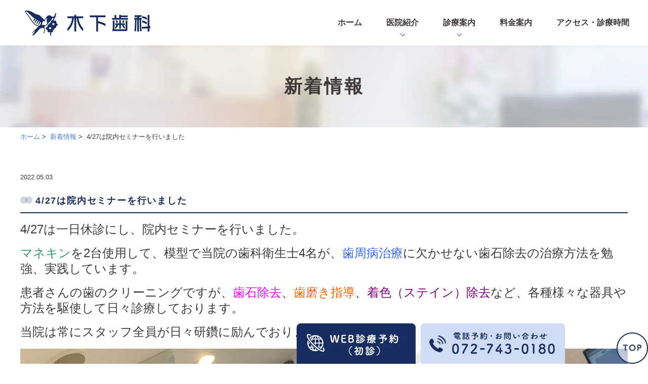

--- FILE ---
content_type: text/html; charset=UTF-8
request_url: https://www.i-kinoshitashika.com/news/1011/
body_size: 7696
content:
<!DOCTYPE html>
<html lang="ja"
	prefix="og: https://ogp.me/ns#" >
<head>
<!-- Google Tag Manager -->
<script>(function(w,d,s,l,i){w[l]=w[l]||[];w[l].push({'gtm.start':
new Date().getTime(),event:'gtm.js'});var f=d.getElementsByTagName(s)[0],
j=d.createElement(s),dl=l!='dataLayer'?'&l='+l:'';j.async=true;j.src=
'https://www.googletagmanager.com/gtm.js?id='+i+dl;f.parentNode.insertBefore(j,f);
})(window,document,'script','dataLayer','GTM-N22QLSQ');</script>
<!-- End Google Tag Manager -->
<link rel='dns-prefetch' href='//www.googletagmanager.com' />
<link rel='dns-prefetch' href='//www.google-analytics.com' />
<link rel='dns-prefetch' href='//www.gstatic.com' />
<link rel="preconnect" href="https://www.googletagmanager.com">

<link rel="preconnect" href="https://www.google-analytics.com">
<link rel="preconnect" href="https://www.gstatic.com">

<meta http-equiv="X-UA-Compatible" content="IE=edge">
<meta name="viewport" content="width=device-width,minimum-scale=1.0,maximum-scale=2.0,user-scalable=yes,initial-scale=1.0" />
<meta http-equiv="Content-Type" content="text/html; charset=UTF-8" />


		<!-- All in One SEO 4.1.2.3 -->
		<title>4/27は院内セミナーを行いました | 木下歯科</title>
		<meta name="description" content="4/27は一日休診にし、院内セミナーを行いました。 マネキンを2台使用し..."/>
		<link rel="canonical" href="https://www.i-kinoshitashika.com/news/1011/" />
		<meta property="og:site_name" content="木下歯科 |" />
		<meta property="og:type" content="article" />
		<meta property="og:title" content="4/27は院内セミナーを行いました | 木下歯科" />
		<meta property="og:description" content="4/27は一日休診にし、院内セミナーを行いました。 マネキンを2台使用し..." />
		<meta property="og:url" content="https://www.i-kinoshitashika.com/news/1011/" />
		<meta property="article:published_time" content="2022-05-02T20:15:24Z" />
		<meta property="article:modified_time" content="2022-05-02T20:15:24Z" />
		<meta name="twitter:card" content="summary" />
		<meta name="twitter:domain" content="www.i-kinoshitashika.com" />
		<meta name="twitter:title" content="4/27は院内セミナーを行いました | 木下歯科" />
		<meta name="twitter:description" content="4/27は一日休診にし、院内セミナーを行いました。 マネキンを2台使用し..." />
		<script type="application/ld+json" class="aioseo-schema">
			{"@context":"https:\/\/schema.org","@graph":[{"@type":"WebSite","@id":"https:\/\/www.i-kinoshitashika.com\/#website","url":"https:\/\/www.i-kinoshitashika.com\/","name":"\u6728\u4e0b\u6b6f\u79d1","publisher":{"@id":"https:\/\/www.i-kinoshitashika.com\/#organization"}},{"@type":"Organization","@id":"https:\/\/www.i-kinoshitashika.com\/#organization","name":"\u6728\u4e0b\u6b6f\u79d1","url":"https:\/\/www.i-kinoshitashika.com\/"},{"@type":"BreadcrumbList","@id":"https:\/\/www.i-kinoshitashika.com\/news\/1011\/#breadcrumblist","itemListElement":[{"@type":"ListItem","@id":"https:\/\/www.i-kinoshitashika.com\/#listItem","position":"1","item":{"@type":"WebPage","@id":"https:\/\/www.i-kinoshitashika.com\/","name":"\u30db\u30fc\u30e0","description":"\u4f0a\u4e39\u5e02\u306e\u6b6f\u533b\u8005\u300c\u6728\u4e0b\u6b6f\u79d1\u300d\u3067\u306f\u3001\u6b6f\u3092\u524a\u3089\u306a\u3044\u30fb\u75db\u307f\u306e\u5c11\u306a\u3044\u6cbb\u7642\u3092\u306f\u3058\u3081\u3001\u304a\u5b50\u69d8\u306e\u866b\u6b6f\u3084\u77ef\u6b63\u6cbb\u7642\u306a\u3069\u884c\u3044\u307e\u3059\u3002\u7a32\u91ce\u99c5\u304b\u3089\u5f92\u6b695\u5206\u3001\u533b\u9662\u524d\u306b\u99d0\u8eca\u5834\u3092\u5b8c\u5099\u3057\u30d0\u30ea\u30a2\u30d5\u30ea\u30fc\u306b\u3082\u5bfe\u5fdc\u3057\u3066\u304a\u308a\u307e\u3059\u306e\u3067\u3054\u5bb6\u65cf\u3067\u304a\u6c17\u8efd\u306b\u304a\u8d8a\u3057\u304f\u3060\u3055\u3044\u3002","url":"https:\/\/www.i-kinoshitashika.com\/"},"nextItem":"https:\/\/www.i-kinoshitashika.com\/news\/#listItem"},{"@type":"ListItem","@id":"https:\/\/www.i-kinoshitashika.com\/news\/#listItem","position":"2","item":{"@type":"WebPage","@id":"https:\/\/www.i-kinoshitashika.com\/news\/","name":"\u65b0\u7740\u60c5\u5831","description":"4\/27\u306f\u4e00\u65e5\u4f11\u8a3a\u306b\u3057\u3001\u9662\u5185\u30bb\u30df\u30ca\u30fc\u3092\u884c\u3044\u307e\u3057\u305f\u3002 \u30de\u30cd\u30ad\u30f3\u30922\u53f0\u4f7f\u7528\u3057...","url":"https:\/\/www.i-kinoshitashika.com\/news\/"},"previousItem":"https:\/\/www.i-kinoshitashika.com\/#listItem"}]},{"@type":"Person","@id":"https:\/\/www.i-kinoshitashika.com\/author\/kinoshita\/#author","url":"https:\/\/www.i-kinoshitashika.com\/author\/kinoshita\/","name":"kinoshita","image":{"@type":"ImageObject","@id":"https:\/\/www.i-kinoshitashika.com\/news\/1011\/#authorImage","url":"https:\/\/secure.gravatar.com\/avatar\/8c90955b24e9d789df5b7ae5f8477ce8?s=96&d=mm&r=g","width":"96","height":"96","caption":"kinoshita"}},{"@type":"WebPage","@id":"https:\/\/www.i-kinoshitashika.com\/news\/1011\/#webpage","url":"https:\/\/www.i-kinoshitashika.com\/news\/1011\/","name":"4\/27\u306f\u9662\u5185\u30bb\u30df\u30ca\u30fc\u3092\u884c\u3044\u307e\u3057\u305f | \u6728\u4e0b\u6b6f\u79d1","description":"4\/27\u306f\u4e00\u65e5\u4f11\u8a3a\u306b\u3057\u3001\u9662\u5185\u30bb\u30df\u30ca\u30fc\u3092\u884c\u3044\u307e\u3057\u305f\u3002 \u30de\u30cd\u30ad\u30f3\u30922\u53f0\u4f7f\u7528\u3057...","inLanguage":"ja","isPartOf":{"@id":"https:\/\/www.i-kinoshitashika.com\/#website"},"breadcrumb":{"@id":"https:\/\/www.i-kinoshitashika.com\/news\/1011\/#breadcrumblist"},"author":"https:\/\/www.i-kinoshitashika.com\/news\/1011\/#author","creator":"https:\/\/www.i-kinoshitashika.com\/news\/1011\/#author","datePublished":"2022-05-02T20:15:24+09:00","dateModified":"2022-05-02T20:15:24+09:00"},{"@type":"BlogPosting","@id":"https:\/\/www.i-kinoshitashika.com\/news\/1011\/#blogposting","name":"4\/27\u306f\u9662\u5185\u30bb\u30df\u30ca\u30fc\u3092\u884c\u3044\u307e\u3057\u305f | \u6728\u4e0b\u6b6f\u79d1","description":"4\/27\u306f\u4e00\u65e5\u4f11\u8a3a\u306b\u3057\u3001\u9662\u5185\u30bb\u30df\u30ca\u30fc\u3092\u884c\u3044\u307e\u3057\u305f\u3002 \u30de\u30cd\u30ad\u30f3\u30922\u53f0\u4f7f\u7528\u3057...","headline":"4\/27\u306f\u9662\u5185\u30bb\u30df\u30ca\u30fc\u3092\u884c\u3044\u307e\u3057\u305f","author":{"@id":"https:\/\/www.i-kinoshitashika.com\/author\/kinoshita\/#author"},"publisher":{"@id":"https:\/\/www.i-kinoshitashika.com\/#organization"},"datePublished":"2022-05-02T20:15:24+09:00","dateModified":"2022-05-02T20:15:24+09:00","articleSection":"\u65b0\u7740\u60c5\u5831","mainEntityOfPage":{"@id":"https:\/\/www.i-kinoshitashika.com\/news\/1011\/#webpage"},"isPartOf":{"@id":"https:\/\/www.i-kinoshitashika.com\/news\/1011\/#webpage"},"image":{"@type":"ImageObject","@id":"https:\/\/www.i-kinoshitashika.com\/#articleImage","url":"https:\/\/www.i-kinoshitashika.com\/wp-content\/uploads\/2022\/05\/IMG_0020.jpeg","width":"2048","height":"1536"}}]}
		</script>
		<!-- All in One SEO -->

<link rel='dns-prefetch' href='//www.google.com' />
<link rel="alternate" type="application/rss+xml" title="木下歯科 &raquo; フィード" href="https://www.i-kinoshitashika.com/feed/" />
<link rel="alternate" type="application/rss+xml" title="木下歯科 &raquo; コメントフィード" href="https://www.i-kinoshitashika.com/comments/feed/" />
<link rel='preload' as='style' onload="this.onload=null;this.rel='stylesheet'" 
id='dashicons' href='https://www.i-kinoshitashika.com/wp-includes/css/dashicons.min.css?ver=6.1.9' type='text/css' media='all' />
<link rel='preload' as='style' onload="this.onload=null;this.rel='stylesheet'" 
id='xo-event-calendar' href='https://www.i-kinoshitashika.com/wp-content/plugins/xo-event-calendar/css/xo-event-calendar.css?ver=2.3.0' type='text/css' media='all' />
<link rel='preload' as='style' onload="this.onload=null;this.rel='stylesheet'" 
id='slick-style' href='https://www.i-kinoshitashika.com/wp-content/themes/originalstyle-1column_05/css/slick.css?ver=6.1.9' type='text/css' media='all' />
<link rel='stylesheet' id='themecommon-css' href='https://www.i-kinoshitashika.com/wp-content/themes/originalstyle-1column_05/common.css?ver=6.1.9' media='all' />
<link rel='preload' as='style' onload="this.onload=null;this.rel='stylesheet'" 
id='themestyle' href='https://www.i-kinoshitashika.com/wp-content/themes/originalstyle-1column_05/style.css?ver=6.1.9' type='text/css' media='all' />
<link rel='preload' as='style' onload="this.onload=null;this.rel='stylesheet'" 
id='themeindex' href='https://www.i-kinoshitashika.com/wp-content/themes/originalstyle-1column_05/index.css?ver=6.1.9' type='text/css' media='all' />
<link rel='preload' as='style' onload="this.onload=null;this.rel='stylesheet'" 
id='contact-form-7' href='https://www.i-kinoshitashika.com/wp-content/plugins/contact-form-7/includes/css/styles.css?ver=5.4.2' type='text/css' media='all' />
<link rel='preload' as='style' onload="this.onload=null;this.rel='stylesheet'" 
id='contact-form-7-confirm' href='https://www.i-kinoshitashika.com/wp-content/plugins/contact-form-7-add-confirm/includes/css/styles.css?ver=5.1' type='text/css' media='all' />
<link rel='preload' as='style' onload="this.onload=null;this.rel='stylesheet'" 
id='jquery-ui-smoothness' href='https://www.i-kinoshitashika.com/wp-content/plugins/contact-form-7/includes/js/jquery-ui/themes/smoothness/jquery-ui.min.css?ver=1.12.1' type='text/css' media='all' />
<script id='xo-event-calendar-ajax-js-extra'>
var xo_event_calendar_object = {"ajax_url":"https:\/\/www.i-kinoshitashika.com\/wp-admin\/admin-ajax.php","action":"xo_event_calendar_month"};
</script>
<script defer src='https://www.i-kinoshitashika.com/wp-content/plugins/xo-event-calendar/js/ajax.js?ver=2.3.0' id='xo-event-calendar-ajax-js'></script>
<script src='https://www.i-kinoshitashika.com/wp-content/themes/originalstyle-1column_05/js/jquery.min.1.10.1.js?ver=1.10.1' id='jquery-js'></script>
<link rel="icon" href="https://www.i-kinoshitashika.com/wp-content/uploads/2021/08/cropped-logo-32x32.png" sizes="32x32" />
<link rel="icon" href="https://www.i-kinoshitashika.com/wp-content/uploads/2021/08/cropped-logo-192x192.png" sizes="192x192" />
<link rel="apple-touch-icon" href="https://www.i-kinoshitashika.com/wp-content/uploads/2021/08/cropped-logo-180x180.png" />
<meta name="msapplication-TileImage" content="https://www.i-kinoshitashika.com/wp-content/uploads/2021/08/cropped-logo-270x270.png" />

</head>
<div id="menu_bk"></div>
<body id="pagetop" class="post-template-default single single-post postid-1011 single-format-standard category-name-news single-post single single-in-  caegory-in-news" >
<!-- Google Tag Manager (noscript) -->
<noscript><iframe src="https://www.googletagmanager.com/ns.html?id=GTM-N22QLSQ"
height="0" width="0" style="display:none;visibility:hidden"></iframe></noscript>
<!-- End Google Tag Manager (noscript) -->
<div id="header">
<div class="inner clearfix">
 
<div id="custom_html-2" class="widget_text headerinner"><div class="textwidget custom-html-widget"><h1><a href="https://www.i-kinoshitashika.com"><img decoding="async" width="248" height="51" src="https://www.i-kinoshitashika.com/wp-content/themes/originalstyle-1column_05/img/logo.png" alt="木下歯科" class=""></a></h1>
<ul class="sp" id="sp_nav">
<li><a href="https://www.i-kinoshitashika.com/"><img decoding="async" width="130" height="141" src="https://www.i-kinoshitashika.com/wp-content/themes/originalstyle-1column_05/img/sp_gnavi01_2.png" alt="ホーム" class=""></a></li>
<li><a href="https://www.i-kinoshitashika.com/clinic"><img decoding="async" width="130" height="141" src="https://www.i-kinoshitashika.com/wp-content/themes/originalstyle-1column_05/img/sp_gnavi02_2.png" alt="医院紹介" class=""></a></li>
<li><a href="https://www.i-kinoshitashika.com/fee"><img decoding="async" width="130" height="141" src="https://www.i-kinoshitashika.com/wp-content/themes/originalstyle-1column_05/img/sp_gnavi03_2.png" alt="料金" class=""></a></li>
<li><a href="https://www.i-kinoshitashika.com/clinic#a02"><img decoding="async" width="130" height="141" src="https://www.i-kinoshitashika.com/wp-content/themes/originalstyle-1column_05/img/sp_gnavi04_2.png" alt="診療時間・アクセス" class=""></a></li>
<li id="toggle"><a><img decoding="async" width="130" height="141" src="https://www.i-kinoshitashika.com/wp-content/themes/originalstyle-1column_05/img/sp_gnavi05_2.png" alt="メニュー" class=""></a></li>
</ul>
<div id="nav">
<div class="inner">
<div class="menu-header-nav-container">
<ul class="menu" id="menu-header-nav">
<li class="nav01 menu-item"><a href="https://www.i-kinoshitashika.com/"><strong>ホーム</strong></a></li>
<li class="nav02 menu-item has_children"><a href="javascript:void(0)"><strong>医院紹介</strong></a>
<ul class="sub-menu submenu-sp">
<li><a href="https://www.i-kinoshitashika.com/doctor">院長紹介</a></li>
<li><a href="https://www.i-kinoshitashika.com/clinic/#a01">当院の理念</a></li>
<li><a href="https://www.i-kinoshitashika.com/clinic/#a04">院内紹介</a></li>
<li><a href="https://www.i-kinoshitashika.com/clinic/#a05">設備紹介</a></li>
<li><a href="https://www.i-kinoshitashika.com/clinic/#a06">当院の感染対策</a></li>
<li><a href="https://www.i-kinoshitashika.com/clinic/#a07">関連医院のご案内</a></li>
<li><a href="https://www.i-kinoshitashika.com/cancellationpolicy/">当院の”キャンセルポリシー”について</a></li>
<li><a href="https://www.i-kinoshitashika.com/clinic/#a09">施設基準に係わる掲示事項</a></li>
</ul>
</li>
<li class="nav03 menu-item has_children wide"><a href="https://www.i-kinoshitashika.com/"><strong>診療案内</strong></a>
<div class="submenu-wrap submenu-sp">
<div class="submenu-inner">
<ul class="sub-menu">
<li><a href="https://www.i-kinoshitashika.com/caries/">むし歯</a></li>
<li><a href="https://www.i-kinoshitashika.com/direct/">ダイレクトボンディング</a></li>
<li><a href="https://www.i-kinoshitashika.com/root/">根管治療</a></li>
<li><a href="https://www.i-kinoshitashika.com/perio/">歯周病</a></li>
<li><a href="https://www.i-kinoshitashika.com/prevention/">予防歯科</a></li>
<li><a href="https://www.i-kinoshitashika.com/invisalign/">マウスピース矯正</a></li>
</ul>
<ul class="sub-menu">
<li><a href="https://www.i-kinoshitashika.com/ceramic/">セラミック治療</a></li>
<li><a href="https://www.i-kinoshitashika.com/whitening/">ホワイトニング</a></li>
<li><a href="https://www.i-kinoshitashika.com/orthodontics/">矯正歯科</a></li>
<li><a href="https://www.i-kinoshitashika.com/child_orthodontics/">小児矯正</a></li>
<li><a href="https://www.i-kinoshitashika.com/child/">小児歯科</a></li>
<li><a href="https://www.i-kinoshitashika.com/sleep-apnea/">睡眠時無呼吸症</a></li>
</ul>
<ul class="sub-menu">
<li><a href="https://www.i-kinoshitashika.com/own_dentures/">入れ歯（自費）</a></li>
<li><a href="https://www.i-kinoshitashika.com/insurance/">入れ歯（保険）</a></li>
<li><a href="https://www.i-kinoshitashika.com/extraction/">親知らずの抜歯</a></li>
<li><a href="https://www.i-kinoshitashika.com/mouthpiece/">顎関節症・歯ぎしり</a></li>
<li><a href="https://www.i-kinoshitashika.com/implant/">インプラント</a></li>
</ul>
</div>
</div>
</li>
<li class="nav04 menu-item"><a href="https://www.i-kinoshitashika.com/fee"><strong>料金案内</strong></a></li>
<li class="nav05 menu-item"><a href="https://www.i-kinoshitashika.com/clinic#a02"><strong>アクセス・診療時間</strong></a></li>
</ul>
</div>
</div>
</div>
</div></div>
</div>
</div>
<div id="contents">
    <div class="page-title"><h2>新着情報</h2></div>    <div class="bread_wrap"><ul class="bread">
    <li><a href="https://www.i-kinoshitashika.com/">ホーム</a>&nbsp;&gt;&nbsp;</li>
	<li><a href="https://www.i-kinoshitashika.com/news/">新着情報</a>&nbsp;&gt;&nbsp;</li>
    <li>4/27は院内セミナーを行いました</li>
	</ul>
</div>
<div class="inner clearfix">
<div id="main" class="mainblock ">
            
<div class="entry-block clearfix block">
    <div class="dateBlock">2022.05.03</div>
	<h3>4/27は院内セミナーを行いました</h3>
	<div class="entry">
	<p><span style="font-size: 18pt;">4/27は一日休診にし、院内セミナーを行いました。</span></p>
<p><span style="font-size: 18pt;"><span style="color: #339966;">マネキン</span>を2台使用して、模型で当院の歯科衛生士4名が、<span style="color: #3366ff;">歯周病治療</span>に欠かせない歯石除去の治療方法を勉強、実践しています。</span></p>
<p><span style="font-size: 18pt;">患者さんの歯のクリーニングですが、<span style="color: #ff00ff;">歯石除去</span>、<span style="color: #ff6600;">歯磨き指導</span>、<span style="color: #800080;">着色（ステイン）除去</span>など、各種様々な器具や方法を駆使して日々診療しております。</span></p>
<p><span style="font-size: 18pt;">当院は常にスタッフ全員が日々研鑽に励んでおります。</span></p>
<p><img decoding="async" width="2048" height="1536" src="https://www.i-kinoshitashika.com/wp-content/uploads/2022/05/IMG_0020.jpeg" alt="" class="aligncenter size-full wp-image-1012" srcset="https://www.i-kinoshitashika.com/wp-content/uploads/2022/05/IMG_0020.jpeg 2048w, https://www.i-kinoshitashika.com/wp-content/uploads/2022/05/IMG_0020-770x578.jpeg 770w, https://www.i-kinoshitashika.com/wp-content/uploads/2022/05/IMG_0020-1000x750.jpeg 1000w, https://www.i-kinoshitashika.com/wp-content/uploads/2022/05/IMG_0020-768x576.jpeg 768w, https://www.i-kinoshitashika.com/wp-content/uploads/2022/05/IMG_0020-1536x1152.jpeg 1536w" sizes="(max-width: 2048px) 100vw, 2048px" /></p>
	</div>
 </div>

    </div>
<div id="aside">

 
<div id="custom_html-3" class="widget_text sideinner"><div class="textwidget custom-html-widget"><div class="inq">
<div class="inq01" id="totop"><a><img decoding="async" width="62" height="62" src="https://www.i-kinoshitashika.com/wp-content/themes/originalstyle-1column_05/img/pagetop.png" alt="一番上に戻る"></a></div>

<div class="inq02 clearfix">
<a href="https://www.i-kinoshitashika.com/reservation/" onclick="gtag('event', 'phone-mail', {'event_category': 'smartphone','event_label': 'fixation-yoyaku'});">
  <picture>
    <source media="(min-width: 768px)" srcset="https://www.i-kinoshitashika.com/wp-content/uploads/2023/11/pc_btn_img001.png" width="285" height="80">
    <source media="(max-width: 767px)" srcset="https://www.i-kinoshitashika.com/wp-content/uploads/2023/11/sp_btn_img002.png" width="384" height="120">
    <img decoding="async" width="235" height="80" src="https://www.i-kinoshitashika.com/wp-content/uploads/2023/11/pc_btn_img001.png" alt="WEB予約">
  </picture>
</a>
<a href="tel:072-743-0180" onclick="gtag('event', 'phone-number-tap', {'event_category': 'smartphone','event_label': 'fixation'});">
  <picture>
    <source media="(min-width: 768px)" srcset="https://www.i-kinoshitashika.com/wp-content/themes/originalstyle-1column_05/img/side02.png" width="285" height="80">
    <source media="(max-width: 767px)" srcset="https://www.i-kinoshitashika.com/wp-content/themes/originalstyle-1column_05/img/sp_side02.png" width="384" height="120">
    <img decoding="async" width="285" height="80" src="https://www.i-kinoshitashika.com/wp-content/themes/originalstyle-1column_05/img/side02.png" alt="072-743-0180">
  </picture>
</a>
</div>
</div></div></div></div></div>
 
<div id="custom_html-4" class="widget_text contentbottom"><div class="textwidget custom-html-widget"><div class="footer01">
<div class="topinner">
<div class="columns">
<div class="column col_2">
<div class="logo tac"><img decoding="async" loading="lazy" width="247" height="50" src="https://www.i-kinoshitashika.com/wp-content/themes/originalstyle-1column_05/img/f_logo.png" alt="木下歯科"></div>
<p class="tac ft_adress">〒664-0861<br>兵庫県伊丹市稲野町6-86</p>
<div class="tel tac"><a href="tel:072-743-0180" onclick="gtag('event', 'phone-number-tap', {'event_category': 'smartphone','event_label': 'footer'});"><img decoding="async" loading="lazy" width="298" height="33" src="https://www.i-kinoshitashika.com/wp-content/themes/originalstyle-1column_05/img/f_tel.png" alt="072-743-0180"></a>
</div>

<table class="time-table">
<thead>
<tr>
<th> </th>
<th>月</th>
<th>火</th>
<th>水</th>
<th>木</th>
<th>金</th>
<th>土</th>
<th>日・祝</th>
</tr>
</thead>
<tbody>
<tr>
<th>9:00～13:00</th>
<td><span class="color01">●</span></td>
<td><span class="color01">●</span></td>
<td><span class="color01">●</span></td>
<td><span class="color01">●</span></td>
<td><span class="color01">●</span></td>
<td><span class="color02">▲</span></td>
<td>―</td>
</tr>
<tr>
<th>14:30～18:00<br />
（最終受付17:30）</th>
<td><span class="color01">●</span></td>
<td><span class="color01">●</span></td>
<td><span class="color01">●</span></td>
<td><span class="color01">●</span></td>
<td><span class="color01">●</span></td>
<td>―</td>
<td>―</td>
</tr>
</tbody>
</table>
<p><span class="color02">▲</span>…9:00～14:00（最終受付13:30）<br>休診日：日曜・祝日<br>※診療時間の変更は随時NEWS、診療カレンダーから掲載</p>
<div class="columns ft_info sp_col_2">
<div class="column"><img decoding="async" loading="lazy" width="279" height="98" src="https://www.i-kinoshitashika.com/wp-content/themes/originalstyle-1column_05/img/ft_ico1.png" alt="駐車場4台"></div>
<div class="column"><img decoding="async" loading="lazy" width="279" height="98" src="https://www.i-kinoshitashika.com/wp-content/themes/originalstyle-1column_05/img/ft_ico2.png" alt="バリアフリー対応"></div>
</div>

</div>
<div class="column col_2">
<div class="footer_map">
<p class="spmb10"><img decoding="async" loading="lazy" width="751" height="516" src="https://www.i-kinoshitashika.com/wp-content/themes/originalstyle-1column_05/img/kinoshitaA_map_page-0001.png" alt="マップ"></p>
</div>
<div class="btn-style"><a href="https://www.i-kinoshitashika.com/clinic#a03">アクセスはこちら</a></div>

<div class="columns sp_col_3">
<div class="column"><a href="https://page.line.me/xat.0000111972.bzq?openQrModal=true" target="_blank" rel="noopener"><img decoding="async" loading="lazy" width="177" height="118" src="https://www.i-kinoshitashika.com/wp-content/themes/originalstyle-1column_05/img/ft_line.png" alt="LINE@"></a></div>
<div class="column"><a href="https://www.i-kinoshitashika.com/reservation/"><img decoding="async" loading="lazy" width="177" height="118" src="https://www.i-kinoshitashika.com/wp-content/uploads/2023/11/ft_web002.png" alt="WEB診療予約"></a></div>
<div class="column"><a href="https://www.i-kinoshitashika.com/contact"><img decoding="async" loading="lazy" width="177" height="118" src="https://www.i-kinoshitashika.com/wp-content/themes/originalstyle-1column_05/img/ft_mail.png" alt="無料メール相談"></a></div>
</div>
</div>
</div>
</div>
</div>
</div></div></div></div>

<div class="" id="footer">
<div class="inner clearfix ">
 
<div id="custom_html-5" class="widget_text footerinner"><div class="textwidget custom-html-widget"><div class="columns">
<div class="column col_3">
<div class="clearfix">
<a href="http://www.a-smile.org/" target="_blank" rel="noopener"><img decoding="async" loading="lazy" width="360" height="90" src="https://www.i-kinoshitashika.com/wp-content/uploads/2023/05/puchi_img001_20230515_02.png" alt="プチ矯正サイト" class="aligncenter size-full wp-image-771" /></a>
</div>
</div>
<div class="column col_3">
<div class="clearfix">
<a href="https://sokuji.net/" target="_blank" rel="noopener"><img decoding="async" loading="lazy" width=360"" height="90" src="https://www.i-kinoshitashika.com/wp-content/uploads/2022/10/bn_img1013_03.png
" alt="即時荷重研究会" class="aligncenter size-full wp-image-771" /></a>
</div>
</div>
<div class="column col_3">
<div class="clearfix">
<a href="https://www.opalescence.jp/find-a-dentist" target="_blank" rel="noopener"><img decoding="async" loading="lazy" width="360" height="214" src="https://www.i-kinoshitashika.com/wp-content/uploads/2023/05/bn_img0513_001.jpg" alt="オパールエッセンスメンバーズ" class="aligncenter size-full wp-image-771" /></a>
</div>
</div>
</div>
<div class="menu-footer-nav-container clearfix">
<div id="menu-footer-nav" class="menu">
<div class="menu-item-has-children">
<ul class="sub-menu">
<li><a href="https://www.i-kinoshitashika.com/sitemap">サイトマップ</a></li>
</ul>
</div>
</div>
</div>
<div style="width: 200px;margin:0 auto;"><!-- ←widthでサイズ調整 --><a style="display: block;" href="https://www.method-innovation.co.jp/" target="_blank" rel="noopener"><img style="width: 100%; height: auto; vertical-align: bottom;" src="https://www.method-innovation.co.jp/wp-content/uploads/logo.svg" alt="クリニックホームページ作成" /></a><a style="padding-top: 3.75%; text-decoration: none; flex-flow: row wrap; justify-content: center; display: flex; color: #4d4d4d;" href="https://www.method-innovation.co.jp/" target="_blank" rel="noopener"><span style="font-size: 14px; font-family: '游ゴシック体',YuGothic,'游ゴシック','Yu Gothic',sans-serif; font-feature-settings: 'palt' 1; letter-spacing: 0.04em; font-weight: bold; text-align: left;">クリニックホームページ制作</span></a></div>
<div class="copyright"><p>&copy;木下歯科</p></div></div></div></div>
</div>
 
<script id='google-invisible-recaptcha-js-before'>
var renderInvisibleReCaptcha = function() {

    for (var i = 0; i < document.forms.length; ++i) {
        var form = document.forms[i];
        var holder = form.querySelector('.inv-recaptcha-holder');

        if (null === holder) continue;
		holder.innerHTML = '';

         (function(frm){
			var cf7SubmitElm = frm.querySelector('.wpcf7-submit');
            var holderId = grecaptcha.render(holder,{
                'sitekey': '6LdRwQIfAAAAAC0ZiTs2NqCk_JKiXJ7BWsrXmkES', 'size': 'invisible', 'badge' : 'inline',
                'callback' : function (recaptchaToken) {
					if((null !== cf7SubmitElm) && (typeof jQuery != 'undefined')){jQuery(frm).submit();grecaptcha.reset(holderId);return;}
					 HTMLFormElement.prototype.submit.call(frm);
                },
                'expired-callback' : function(){grecaptcha.reset(holderId);}
            });

			if(null !== cf7SubmitElm && (typeof jQuery != 'undefined') ){
				jQuery(cf7SubmitElm).off('click').on('click', function(clickEvt){
					clickEvt.preventDefault();
					grecaptcha.execute(holderId);
				});
			}
			else
			{
				frm.onsubmit = function (evt){evt.preventDefault();grecaptcha.execute(holderId);};
			}


        })(form);
    }
};
</script>
<script defer async defer src='https://www.google.com/recaptcha/api.js?onload=renderInvisibleReCaptcha&#038;render=explicit' id='google-invisible-recaptcha-js'></script>
<script src='https://www.i-kinoshitashika.com/wp-content/themes/originalstyle-1column_05/js/script.js?ver=6.1.9' id='script-js'></script>
<script defer src='https://www.i-kinoshitashika.com/wp-content/themes/originalstyle-1column_05/js/slick.min.js?ver=6.1.9' id='slick-script-js'></script>
<script defer src='https://www.i-kinoshitashika.com/wp-content/themes/originalstyle-1column_05/js/loop.js?ver=6.1.9' id='loop-script-js'></script>
<script defer src='https://www.i-kinoshitashika.com/wp-includes/js/dist/vendor/regenerator-runtime.min.js?ver=0.13.9' id='regenerator-runtime-js'></script>
<script defer src='https://www.i-kinoshitashika.com/wp-includes/js/dist/vendor/wp-polyfill.min.js?ver=3.15.0' id='wp-polyfill-js'></script>
<script id='contact-form-7-js-extra'>
var wpcf7 = {"api":{"root":"https:\/\/www.i-kinoshitashika.com\/wp-json\/","namespace":"contact-form-7\/v1"}};
</script>
<script defer src='https://www.i-kinoshitashika.com/wp-content/plugins/contact-form-7/includes/js/index.js?ver=5.4.2' id='contact-form-7-js'></script>
<script defer src='https://www.i-kinoshitashika.com/wp-includes/js/jquery/jquery.form.min.js?ver=4.3.0' id='jquery-form-js'></script>
<script defer src='https://www.i-kinoshitashika.com/wp-content/plugins/contact-form-7-add-confirm/includes/js/scripts.js?ver=5.1' id='contact-form-7-confirm-js'></script>
<script defer src='https://www.i-kinoshitashika.com/wp-includes/js/jquery/ui/core.min.js?ver=1.13.2' id='jquery-ui-core-js'></script>
<script defer src='https://www.i-kinoshitashika.com/wp-includes/js/jquery/ui/datepicker.min.js?ver=1.13.2' id='jquery-ui-datepicker-js'></script>
<script id='jquery-ui-datepicker-js-after'>
jQuery(function(jQuery){jQuery.datepicker.setDefaults({"closeText":"\u9589\u3058\u308b","currentText":"\u4eca\u65e5","monthNames":["1\u6708","2\u6708","3\u6708","4\u6708","5\u6708","6\u6708","7\u6708","8\u6708","9\u6708","10\u6708","11\u6708","12\u6708"],"monthNamesShort":["1\u6708","2\u6708","3\u6708","4\u6708","5\u6708","6\u6708","7\u6708","8\u6708","9\u6708","10\u6708","11\u6708","12\u6708"],"nextText":"\u6b21","prevText":"\u524d","dayNames":["\u65e5\u66dc\u65e5","\u6708\u66dc\u65e5","\u706b\u66dc\u65e5","\u6c34\u66dc\u65e5","\u6728\u66dc\u65e5","\u91d1\u66dc\u65e5","\u571f\u66dc\u65e5"],"dayNamesShort":["\u65e5","\u6708","\u706b","\u6c34","\u6728","\u91d1","\u571f"],"dayNamesMin":["\u65e5","\u6708","\u706b","\u6c34","\u6728","\u91d1","\u571f"],"dateFormat":"yy\u5e74mm\u6708d\u65e5","firstDay":1,"isRTL":false});});
</script>
<script defer src='https://www.i-kinoshitashika.com/wp-content/plugins/contact-form-7/includes/js/html5-fallback.js?ver=5.4.2' id='contact-form-7-html5-fallback-js'></script>
<script defer type="text/javascript" src="https://cdnjs.cloudflare.com/ajax/libs/jquery.matchHeight/0.7.2/jquery.matchHeight-min.js"></script>

<script defer>
(function main(){
  if(!window.$) {
   setTimeout(main, 50);
   return;
  }
  $(function(){
    // スクロールパフォーマンスを高める受動的なリスナーが使用されていません
    jQuery.event.special.touchstart={setup:function(e,t,s){t.includes("noPreventDefault")?this.addEventListener("touchstart",s,{passive:!1}):this.addEventListener("touchstart",s,{passive:!0})}},jQuery.event.special.touchmove={setup:function(e,t,s){t.includes("noPreventDefault")?this.addEventListener("touchmove",s,{passive:!1}):this.addEventListener("touchmove",s,{passive:!0})}},jQuery.event.special.wheel={setup:function(e,t,s){this.addEventListener("wheel",s,{passive:!0})}},jQuery.event.special.mousewheel={setup:function(e,t,s){this.addEventListener("mousewheel",s,{passive:!0})}};

    $('.matchHeight').matchHeight();
  });
})();
</script>

</body>
</html>

--- FILE ---
content_type: text/css
request_url: https://www.i-kinoshitashika.com/wp-content/themes/originalstyle-1column_05/style.css?ver=6.1.9
body_size: 4281
content:
@charset "UTF-8";
/*
Theme Name:Original Style - 1column Customize 05
Version:1.1
2016.11.05
*全ページ共通の指定
*投稿、画像
*見出し、リスト、
*横並びボックス
*googlemap、youtube
*
*/

/* ======== カラーメモ ========

メインカラー: #4b7ed7;
メインハイライト: #f7f6f1;
サブカラー: #766c61;
テーブルカラー:
thead: #4b7ed7;
tbody: #f7f6f1;
Q&Aカラー:
Q: #4b7ed7;
A: #766c61;
border-block: #4b7ed7;
bg-block: #f7f6f1;

*/

/*==========================
投稿（ブログ、新着情報）
==========================*/

/*-- ページネーション ------------*/
.pager {
  font-size: 88%; /*14px*/
  margin-bottom: 3em;
}
.pager span.current,
.pager a {
  display: inline-block;
  margin-right: 5px;
  width: 25px;
  height: 25px;
  line-height: 25px;
  background: #51504e;
  text-decoration: none;
  color: #fff;
  text-align: center;
}
.pager a:hover {
}
.pager span.current {
  /* 今のページ */
  color: #fff;
  background: #182c61;
}


/*==========================
見出し
==========================*/

/* .post-type-page h6:after, .under h6:after {
  content: '';
  position: absolute;
  right: 0;
  bottom: 0;
  margin: auto;
  border-top: 4px solid transparent;
  border-right: 10px solid transparent;
  border-left: 10px solid #ffb9d4;
  border-bottom: 4px solid #ffb9d4;
} */
/*-- 数字付きの見出し ------------*/
/*.number {
display: inline-block;
vertical-align: baseline;
font-size: 76%;
padding: 0.2em 0.6em 0.1em;
margin-right: 0.4em;
background: #473619;
color: #fff;
border-radius: 3px;
margin-bottom: 0.2em;
line-height: 1.4;
}*/
.number_title .step {
  font-size: 110%;
  font-style: italic;
  margin-right: 0.7em;
}
.number_title .number {
  color: #fff;
  background: #4b7ed7;
  display: inline-block;
  text-align: center;
  padding: 0.2em 0.5em;
  border-radius: 2px;
  margin-right: 0.7em;
}
.mce-content-body h5.number_title,
.under h5.number_title {
  padding-left: 0;
}
.mce-content-body h4.number_title:before,
.under h4.number_title:before,
.mce-content-body h5.number_title:before,
.under h5.number_title:before {
  content: none;
}
/*-- title ------------*/

.title p {
  font-size: 24px;
  font-weight: bold;
  margin: 0 0 10px;
  color: #182c61;
}
/*==========================
リスト
==========================*/

/*-- UL ------------*/

/* ul01 */
.ul01 {
  margin-bottom: 1em;
}
.ul01 li {
  position: relative;
  margin-bottom: 1em;
  padding-left: 1em;
  box-sizing: border-box;
  /* line-height: 1.4; */
}
.ul01 li::before {
  position: absolute;
  content: "";
  width: 10px;
  height: 10px;
  border-radius: 50%;
  background: #182c61;
  top: 6px;
  left: 0;
}
/* ul02 */
.ul02 {
  margin-bottom: 1em;
}
.ul02 li {
  position: relative;
  margin-bottom: 0.5em;
  padding-left: 1.7em;
  box-sizing: border-box;
}
.ul02 li::before {
  position: absolute;
  content: "";
  width: 0.5em;
  height: 0.5em;
  border: 3px solid #182c61;
  border-radius: 50%;
  top: 0.38em;
  left: 0.38em;
}
/* ul_check チェックのリスト */

.ul_check,
.ul_arrow {
  margin-bottom: 1em;
}
.ul_check {
  box-sizing: border-box;
  margin-bottom: 1.2em;
  overflow: hidden;
}
.ul_check li {
  position: relative;
  margin-bottom: 0.5em;
  padding-left: 1.8em;
}
.ul_check li::before {
  position: absolute;
  content: "";
  width: 1em;
  height: 1em;
  background: #182c61;
  top: 4px;
  left: 5px;
}
.ul_check li:after {
  display: block;
  content: "";
  position: absolute;
  top: 9px;
  left: 9px;
  width: 8px;
  height: 3px;
  border-left: 2px solid #fff;
  border-bottom: 2px solid #fff;
  -webkit-transform: rotate(-45deg);
  transform: rotate(-45deg);
  z-index: 10;
}
/*-- OL ------------*/

.ol01 {
  margin-bottom: 1.2em;
}
.ol01 li {
  position: relative;
  margin-bottom: 0.4em;
}
.ollist {
  margin-bottom: 1.2em;
}
.ollist li {
  margin-bottom: 0.5em;
  list-style: none inside;
  counter-increment: ollist;
}
.ollist li:before {
  content: "(" counter(ollist) ") ";
}
/* 数字のOLリスト */

.ol_decimal {
  margin-bottom: 1.2em;
}
.ol_decimal {
  counter-reset: li;
  list-style: none;
  padding-left: 0;
}
.ol_decimal > li {
  position: relative;
  margin-bottom: 0.5em;
  padding-left: 2.5em;
}
.ol_decimal > li:before {
  content: counter(li) "";
  counter-increment: li;
  position: absolute;
  left: 0;
  color: #fff;
  width: 1.8em;
  height: 1.8em;
  background: #182c61;
  border-radius: 50px;
  line-height: 1.8;
  text-align: center;
}
/*==========================
テーブル
==========================*/

/*-- 診療時間表 ------------*/
.time-table {
  width: 100%;
  margin-bottom: 1.5em;
  line-height: 1.5;
  background: #fff;
}
.time-table th,
.time-table td {
  text-align: center;
  font-weight: normal;
  padding: 0.2em 3px 0.3em;
  vertical-align: middle;
}
.time-table tbody th,
.time-table tbody td {
  border-bottom: 1px solid #ccc;
  padding: 0.4em 3px 0.5em;
  color: #182c61;
}
.time-table thead th {
  font-weight: bold;
  background: #cfdcf3;
  border-bottom: none;
  width: calc(70% / 7);
}
.time-table thead tr {
}
.time-table tbody th {
  width: 30%;
}
.time-table tbody td {
  font-size: 120%;
}
.time-table .color01,
.time-table + p .color01 {
  color: #182c61;
}
.time-table .color02,
.time-table + p .color02 {
  color: #4b7ed7;
}
/*-- 基本のテーブル ------------*/
.table01 {
  width: 100%;
  margin-bottom: 1.5em;
}
.table01 th,
.table01 td {
  padding: 1em 3%;
  text-align: left;
  vertical-align: top;
}
.table01 tr:first-child th {
  border-top: 1px solid #182c61;
}
.table01 tr:first-child td {
  border-top: 1px solid #ddd;
}
.table01 th {
  font-weight: bold;
  width: 20%;
  color: #182c61;
  border-bottom: 1px solid #182c61;
}
.table01 td {
  border-bottom: 1px solid #ddd;
}
.table01.price th {
  width: 60%;
}
.table01.price td {
  text-align: right;
}
/*-- ボーダーのついたテーブル ------------*/
.border-table {
  width: 100%;
  font-size: 95%;
  margin-bottom: 1.5em;
  background: #fff;
  color: #182c61;
}
.border-table thead th,
.border-table thead td {
  background: #cfdcf3;
  text-align: center;
  font-weight: bold;
}
.border-table th,
.border-table td {
  text-align: left;
  font-weight: normal;
  padding: 1em;
  border: 1px solid #ccc;
  /* line-height: 1.3; */
}
.border-table tbody th {
  background: #cfdcf3;
  vertical-align: middle;
}
.border-table td {
}

/*-- 料金表のテーブル(TDが右寄せ) ------------*/
.fee-table {
  width: 100%;
  font-size: 95%;
  margin-bottom: 1.5em;
  background: #fff;
  color: #182c61;
}
.fee-table th,
.fee-table td {
  text-align: left;
  font-weight: normal;
  padding: 1em 3%;
  border: 1px solid #ccc;
}
.fee-table thead th,
.fee-table thead td {
  background: #4b7ed7;
  color: #182c61;
  text-align: center;
}
.fee-table tbody th {
  background: #edf2fb;
vertical-align: middle;
}
.fee-table tbody td {
  text-align: right;
}

/*-- インフォメーションテーブル（下線のみテーブル） ------------*/
.info-table {
  width: 100%;
  border-top: 1px solid #c3c3c3;
}
.info-table tr {
  border-bottom: 1px solid #c3c3c3;
}
.info-table th {
  width: 100px;
  text-align: left;
  font-weight: bold;
  padding: 0.7em 0;
}
.info-table td {
  padding: 0.7em 0;
}
/*==========================
DL
==========================*/

/*--  ------------*/
dl.dl01 {
  margin-bottom: 0.5em;
}
dl.dl01 dt {
  margin-bottom: 0.5em;
  padding: 0.4em 0.6em;
  position: relative;
  display: inline-block;
  line-height: 1.4em;
  color: #fff;
  background: #182c61;
}
dl.dl01 dd {
  margin-bottom: 1.2em;
}
dl.dl02 dt {
  padding: 0.5em 0 0;
  font-weight: bold;
}
dl.dl02 dd {
  padding: 0 0 0.5em;
  border-bottom: 1px dotted #999;
}
dl.dl03 {
  display: -webkit-box;
  display: -ms-flexbox;
  display: flex;
  -ms-flex-wrap: wrap;
  flex-wrap: wrap;
}
dl.dl03 dt,
dl.dl03 dd {
  margin-bottom: 0.5em;
}
dl.dl03 dt {
  width: 8em;
}
dl.dl03 dd {
  width: calc(100% - 8em);
}

/*-- 数字つきdl ------------*/
dl.dl_number dt {
  font-size: 117%;
  font-weight: normal;
  position: relative;
}
dl.dl_number dd {
  padding-left: 2em;
  margin-bottom: 1.2em;
}
.dl_number .number {
  display: inline-block;
  vertical-align: baseline;
  font-size: 15px;
  padding: 0.2em 0.6em 0.1em;
  margin-right: 0.5em;
  color: #fff;
  border-radius: 3px;
  margin-bottom: 0.2em;
  line-height: 1.4;
}
/*==========================
ボックス
==========================*/

/*-- before after ------------*/
.ba-block {
  background: url(img/arrow_r.svg) no-repeat center 50%;
  background-size: 3%;
  margin-bottom: 10px;
  font-size: 92%;
}
.ba-block .before {
  float: left;
  width: 47%;
  position: relative;
}
.ba-block .after {
  float: right;
  width: 47%;
}
.ba-block img {
  display: block;
  margin: 0 auto 10px;
}
.batitle {
  text-align: center;
  font-size: 15px;
  margin-bottom: 0.5em !important;
  color: #fff;
  background: #182c61;
  padding: .2em ;
}
@media screen and (max-width: 767px) {
  .ba-block:not(.no_stack) {
    background: none;
    margin-bottom: 10px;
    font-size: 92%;
  }
  .ba-block:not(.no_stack) .before,
  .ba-block:not(.no_stack) .after {
    float: none;
    width: 100%;
  }
  .ba-block:not(.no_stack) .before {
    padding-bottom: 40px;
    background: url(img/arrow_b.svg) no-repeat center bottom;
    background-size: 50px auto;
    margin-bottom: 20px;
  }
}
/*-- 流れ ------------*/
.flow-block {
}
.flow-block:not(:last-child) {
  margin-bottom: 3em;
  position: relative;
}
.flow-block:not(:last-child)::after {
  position: absolute;
  content: "";
  width: 0;
  height: 0;
  top: calc(100% + 1em);
  left: 0;
  right: 0;
  bottom: auto;
  margin: 0 auto;
  border: 2.5em solid transparent;
  border-top: 1.5em solid #e5ebee;
}
.block > .flow-block:last-child::after,
.block-inner > .flow-block:last-child::after {
  display: none;
}
/*-- 流れ（横） ------------*/
.side-flow {
  display: -webkit-box;
  display: -ms-flexbox;
  display: flex;
  -webkit-box-pack: justify;
  -ms-flex-pack: justify;
  justify-content: space-between;
  -ms-flex-wrap: wrap;
  flex-wrap: wrap;
}
.side-flow li {
  position: relative;
}
.side-flow li:after {
  content: "";
  position: absolute;
  top: 0;
  right: -18%;
  bottom: 0;
  margin: auto;
  width: 0;
  height: 0;
  border: 10px solid transparent;
  border-left: 10px solid #ccc;
}
@media screen and (min-width: 768px) {
  .side-flow.block3 li {
    width: 30%;
    margin-left: 5%;
    margin-bottom: 20px;
  }
  .side-flow.block3 li:nth-child(3n + 1) {
    margin-left: 0;
  }
  .side-flow.block3 li:nth-child(3n):after {
    content: none;
  }

  .side-flow.block4 li {
    width: 21.25%;
    margin-left: 5%;
  }
  .side-flow.block4 li:nth-child(4n + 1) {
    margin-left: 0;
  }
  .side-flow.block4 li:nth-child(4n):after {
    content: none;
  }
  .side-flow li:last-child:after {
    content: none;
  }
}

@media screen and (max-width: 767px) {
  .side-flow li {
    width: 100%;
  }
  .side-flow li:not(:last-child) {
    margin-bottom: 3em;
  }
  .side-flow li:after {
    top: calc(100% + 1em);
    left: 0;
    right: 0;
    bottom: auto;
    border: 10px solid transparent;
    border-top: 10px solid #ccc;
  }
  .side-flow li:last-child:after {
    content: none;
  }
}

/*-- Q&A ------------*/
.qa-block {
  margin-bottom: 1.8em;
  /* padding-bottom: 1.8em; */
  border-bottom: 1px solid #b0b0b0;
  position: relative;
}
/* + */
.qa-block:before,
.qa-block:after {
  content: "";
  position: absolute;
  top: 0;
  right: 15px;
  margin: auto;
  width: 3px;
  height: 15px;
  border-radius: 3px;
  background: #182c61;
  transition: 200ms;
}
.qa-block.open:before {
  transform: rotate(90deg);
  -o-transform: rotate(90deg);
  -ms-transform: rotate(90deg);
  -moz-transform: rotate(90deg);
  -webkit-transform: rotate(90deg);
}
.qa-block:after {
  transform: rotate(90deg);
  -o-transform: rotate(90deg);
  -ms-transform: rotate(90deg);
  -moz-transform: rotate(90deg);
  -webkit-transform: rotate(90deg);
}
/* Q */
.mce-content-body .qa-block h4,
.qa-block h4 {
  box-shadow: none;
  background: none;
  border: none;
  padding: 0 30px 0 50px !important;
  display: block;
  position: relative;
  cursor: pointer;
  font-weight: normal;
  font-family: "Yu Gothic","Yu Gothic Medium", "Helvetica Neue", "Helvetica", "Hiragino Sans",
    "Hiragino Kaku Gothic ProN", "Arial", "Meiryo", sans-serif;
}
.mce-content-body .qa-block h4::before,
.qa-block h4::before {
  position: absolute;
  content: "";
  top: 0;
  left: 0;
  background: #edf2fb;
  height: 40px;
  width: 40px;
  border-radius: 50%;
  margin-top: -0.15em;
  
}
.mce-content-body .qa-block h4::after,
.qa-block h4::after {
  content: "Q";
  position: absolute;
  top: 0;
  left: 9px;
  font-size: 26px;
  font-weight: bold;
  color: #182c61;
  border: none;
}
/* A */
.qa-block .answer {
  position: relative;
  padding: 2px 2px 2px 50px;
  margin-top: 20px;
}
.qa-block .answer p {
  padding: 0 0 12px 5px;
}
.qa-block .answer::before {
  content: "";
  position: absolute;
  top: -2px;
  left: 0;
  background: #182c61;
  height: 40px;
  width: 40px;
  border-radius: 50%;
  margin-top: 0.1em;
}
.qa-block .answer::after {
  content: "A";
  position: absolute;
  top: 6px;
  left: 11px;
  font-size: 26px;
  font-weight: bold;
  color: #fff;
  border: none;
}
.qa-block .answer p {
  margin: 0;
}

/*-- プルダウン ------------*/

.drop-down {
}
.drop-down .drop-ttl {
  padding-right: 25px;
  position: relative;
  transition: 200ms;
  cursor: pointer;
}
.drop-down .drop-ttl:hover {
  opacity: 0.7;
}
.drop-down .drop-ttl:after {
  content: "";
  position: absolute;
  top: 0.5em;
  right: 5px;
  margin: auto;
  width: 10px;
  height: 10px;
  border-bottom: 2px solid #ccc;
  border-right: 2px solid #ccc;
  transform: rotate(45deg);
  -o-transform: rotate(45deg);
  -ms-transform: rotate(45deg);
  -moz-transform: rotate(45deg);
  -webkit-transform: rotate(45deg);
  transition: 200ms;
}
.drop-down .drop-ttl.open:after {
  transform: rotate(-135deg);
  -o-transform: rotate(-135deg);
  -ms-transform: rotate(-135deg);
  -moz-transform: rotate(-135deg);
  -webkit-transform: rotate(-135deg);
}
.drop-down .drop-content {
  display: none;
}

/*-- タブメニュー ------------*/

.tab_btn_wrap {
  display: -webkit-box;
  display: -ms-flexbox;
  display: flex;
  -ms-flex-wrap: wrap;
  flex-wrap: wrap;
  margin-bottom: 1.5em;
}
.tab_btn {
  width: 80px;
  background: #ccc;
  text-align: center;
  cursor: pointer;
  padding: 0.2em 0.5em;
  margin: 1px;
}
.tab_btn:hover {
  opacity: 0.7;
}
.tab_btn.active {
  color: #fff;
  background: #4b7ed7;
}

.tab_item {
  display: none;
}
.tab_item.active {
  display: block;
}

/*--  ------------*/

/*==========================
画像のギャラリー
==========================*/
.gallery li {
  /*margin-bottom: 20px;*/
}
.gallery li img {
  margin-bottom: 5px;
}
/*==========================
googlemap,calendar
==========================*/
.calendar,
.googlemap {
  position: relative;
  padding-bottom: 40%; /*縦横比*/
  height: 0;
  overflow: hidden;
  margin-bottom: 10px;
}
.calendar iframe,
.googlemap iframe {
  position: absolute;
  top: 0;
  left: 0;
  width: 100% !important;
  height: 100% !important;
}
/*==========================
Youtube
==========================*/
.youtube-wrap {
  width: 600px;
  max-width: 100%;
  margin: 0 auto 20px;
}
.youtube {
  position: relative;
  padding-bottom: 35%;
  padding-top: 30px;
  height: 0;
  overflow: hidden;
  max-width: 600px;
  margin: 0 auto 20px;
}
.youtube iframe {
  position: absolute;
  top: 0;
  left: 0;
  width: 100%;
  height: 100%;
  border: none;
}
/*==========================
video
==========================*/
.movie {
  position: relative;
  padding-bottom: 35%;
  padding-top: 30px;
  height: 0;
  overflow: hidden;
  max-width: 600px;
  margin: 0 auto 20px;
}
.movie video {
  position: absolute;
  top: 0;
  left: 0;
  width: 100%;
  height: 100%;
  border: none;
}

/*==========================
biz calendar
==========================*/
#biz_calendar {
  max-width: 100%;
  margin-bottom: 1em;
}
#biz_calendar table.bizcal .holiday,
#biz_calendar p span.boxholiday {
  background: #ff8383;
  color: #333;
}
#biz_calendar table.bizcal .eventday,
#biz_calendar p span.boxeventday {
  background: #ffc8c8;
  color: #333;
}

/*==========================
汎用
==========================*/
/* ======== アニメーション */
.wow .animate {
  opacity: 0;
  transition: 1s ease 1s;
  transform: translateY(20px);
}
.wow.animated .animate {
  opacity: 1;
  transform: none;
}

/********************************
Responsive
*********************************/

@media screen and (min-width: 768px) {
  /* タブレットまで */
  /*==========================
  ブロック
  ==========================*/
  /*-- 横ならびbox -----------*/
  .box2 {
    /* 横並び　X2 */
    float: left;
    margin: 0 1%;
    width: 48%;
    box-sizing: border-box;
    vertical-align: top;
  }
  .box3 {
    /* 横並び　X3 */
    float: left;
    margin: 0 1%;
    width: 31.33%;
    box-sizing: border-box;
    vertical-align: top;
  }
  .box4 {
    /* 横並び　X4 */
    float: left;
    margin: 0 1%;
    width: 23%;
    box-sizing: border-box;
    vertical-align: top;
  }
  .box5 {
    /* 横並び　X5 */
    float: left;
    margin: 0 1%;
    width: 18%;
    box-sizing: border-box;
    vertical-align: top;
  }
}

@media screen and (max-width: 1041px) {
  /*コンテンツが横幅いっぱいになったら*/
  .time-table th,
  .time-table td {
    font-size: 14px;
    padding: 10px 0;
  }
}

@media screen and (min-width: 768px) and (max-width: 768px) {
  /*sitemap*/
  #menu-sitemap li::after {
    top: 1.55em;
  }
}

@media screen and (max-width: 767px) {
  /* スマホ */
  /*==========================
  投稿（ブログ、新着情報）
  ==========================*/
  #aside .menu-blog {
    margin-bottom: 2em;
  }
  /*==========================
  ブロック
  ==========================*/
  /* 横ならびbox */
  .box2,
  .box3,
  .box4 {
    margin-bottom: 20px;
  }

  /*==========================
  googlemap,calendar
  ==========================*/
  .calendar,
  .googlemap {
    padding-bottom: 60%; /*縦横比*/
  }
  /*==========================
  汎用
  ==========================*/
  .youtube {
    padding-bottom: 50%;
  }
}

@media screen and (max-width: 480px) {
  /* 時間表 --------------------*/
  .time-table th,
  .time-table td {
    font-size: 75%;
    padding: 5px 0;
  }
  /* googlemap --------------------*/
  .googlemap {
    padding-bottom: 60%;
  }
}

@media screen and (max-width: 767px) {
  .border-table th,
  .border-table td,
  .fee-table th,
  .fee-table td {
    font-size: 80%;
    padding: 5px 3px;
    line-height: 1.5;
  }
  .table01 th,
  .table01 td {
    font-size: 80%;
  }
}

@media screen and (min-width: 768px) {
}


--- FILE ---
content_type: text/css
request_url: https://www.i-kinoshitashika.com/wp-content/themes/originalstyle-1column_05/index.css?ver=6.1.9
body_size: 5338
content:
@charset "UTF-8";
/*
Theme Name:Original Style - 1column
Version:1.1
2016.11.05
*トップページの指定
*/

@media screen and (max-width: 767px) {
	/* #menu-header-nav ------*/
	#menu-header-nav, #menu-header-nav .sub-menu {
		/* スライドダウンさせるために隠す */
		display: block;
	}
	#menu-header-nav {
		/* スライドダウンさせるために隠す */
		display: none;
	}
	#menu-header-nav.menu {
		background: #fff;
		left: 0;
		margin: 0;
		width: 100%;
		position: absolute;
		z-index: 99;
		border-top: 1px solid #ccc;
	}
	#menu-header-nav li .subtxt {
		display: none;
	}
	#menu-header-nav li > a br {
		display: none;
	}
	#menu-header-nav.menu {
		background: #fff;
		left: 0;
		margin: 0;
		width: 100%;
		position: absolute;
		z-index: 99999999;
		border-top: 1px solid #ccc;
	}
	#menu-header-nav li {
		display: block;
		text-align: left;
		background: none;
		float: none;
		height: auto;
		width: 100%;
		padding: 0;
		box-sizing: border-box;
		border: none;
		border-bottom: 1px solid #ccc;
		margin: 0;
	}
	#menu-header-nav li a, #menu-header-nav li > span {
		display: block;
		padding: 14px 6px 13px 15px;
		background-position: 5px center;
		background-size: 16px auto;
		width: 100%;
		float: none;
		box-sizing: border-box;
		text-align: left;
		height: auto;
		line-height: 1.5;
		font-size: 15px;
		text-decoration: none;
		position: relative;
		color: #444;
		transition: 200ms;
	}
	#menu-header-nav li ul li.last {
		border-bottom: none;
	}
	#menu-header-nav li span:hover {
		cursor: pointer;
	}
	#menu-header-nav li a:hover, #menu-header-nav li span:hover {
		color: #fff;
		background: #182c61;
	}
	#menu-header-nav li.has_children > a::after {
		display: block;
		content: "";
		position: absolute;
		width: 8px;
		height: 8px;
		top: 50%;
		right: 18px;
		margin: -5px 0 0 0;
		border-bottom: solid 3px #ccc;
		border-right: solid 3px #ccc;
		-webkit-transform: rotate(45deg);
		-ms-transform: rotate(45deg);
		transform: rotate(45deg);
	}
	#menu-header-nav li:first-child a {
		border-left: none;
	}
	#menu-header-nav .submenu-title {
		font-size: 15px;
		font-weight: bold;
		line-height: 1.3;
		padding: 10px 30px 0;
		border-bottom: none;
	}
	#menu-header-nav .submenu-wrap .menutitle {
		border-top: 1px solid #ccc;
		display: block;
		padding: 0;
		background: #f7f7f7;
		padding-left: 10px;
	}
	#menu-header-nav .sub-menu {
		background: #f7f7f7;
		font-size: 15px;
	}
	#menu-header-nav .sub-menu:not(:last-child) {
		border-bottom: 1px solid #ccc;
	}
	#menu-header-nav .sub-menu li a {
		padding-right: 25px;
		position: relative;
	}
	#menu-header-nav .sub-menu li a:after {
		content: "";
		position: absolute;
		top: 0;
		right: 15px;
		bottom: 0;
		margin: auto;
		width: 6px;
		height: 6px;
		border-top: 2px solid #ccc;
		border-right: 2px solid #ccc;
		transform: rotate(45deg);
		-o-transform: rotate(45deg);
		-ms-transform: rotate(45deg);
		-moz-transform: rotate(45deg);
		-webkit-transform: rotate(45deg);
	}
	#menu-header-nav .nav_span {
		display: none;
	}
	#menu-header-nav .submenu-wrap .menutitle {
		display: none;
	}
	#menu-header-nav .submenu-wrap {
		border-top: none;
	}
	#menu-header-nav .sub-menu li:last-child {
		border-bottom: none;
	}
	#menu-header-nav li.menutitle {
		background: #d5e7ef;
	}
	#menu-header-nav li.menutitle a {
		font-size: 13px !important;
		font-weight: bold;
		padding-left: 27px;
	}
	#menu-header-nav li.menutitle a:hover {
		color: #444;
	}
	#menu-header-nav li.menutitle a:before {
		display: none;
	}
	#menu_bk {
		position: fixed;
		top: 0;
		left: 0;
		height: 100%;
		width: 100%;
		z-index: 10;
		background: rgba(0, 0, 0, 0.2);
		display: none;
	}
	#nav .has_children > .submenu-sp {
		display: none;
	}
	#menu-header-nav .submenu-wrap ul.sub-menu li.submenu_ttl > span {
		background: #8a735c;
		color: #fff;
	}
}

/* コンテンツの下部余白 -------------*/
.mainblock.under {
	padding-bottom: 2.5em;
}
/*== .contentbottom ==*/
.footer01 {
	padding: 3% 0;
	background: #edf2fb;
}
.footer01 .logo {
	margin-bottom: 3%;
}
.footer01 .columns {
	margin-top: 1em;
}
.footer01 .time-table {
	margin-bottom: 5px;
}
.footer_map .googlemap {
	margin: 0;
}
.footer01 .ft_adress {
	font-size: 1.2em;
	font-weight: bold;
}
.footer01 .tel {
	margin: 1em auto;
}
.footer01 .ft_info .column {
	border-left: solid 1px #d8d5d4;
}
.footer01 .ft_info .column:last-child {
	border-right: solid 1px #d8d5d4;
}
.footer01 .time-table th, .footer01 .time-table td {
	border: solid 1px #182c61;
}
/*== #footer ==*/
#footer {
	padding: 0;
	background: #edf2fb;
	text-align: left;
}
#menu-footer-nav .sub-menu {
	font-size: 16px;
	margin: 1em auto;
	display: -webkit-box;
	display: -ms-flexbox;
	display: flex;
	-webkit-box-pack: center;
	justify-content: center;
	-ms-flex-wrap: wrap;
	flex-wrap: wrap;
}
#menu-footer-nav .sub-menu li {
	line-height: 1.5;
	position: relative;
	margin: 0 0 0.5em;
	padding-left: 1em;
}
#menu-footer-nav .sub-menu li::before {
	content: ">";
	position: absolute;
	top: 0;
	left: 0;
	margin: auto;
}
#menu-footer-nav .sub-menu li a {
	text-decoration: none;
}
#menu-footer-nav .sub-menu li a:hover {
	color: #4b7ed7;
}
#footer .googlemap iframe {
	box-sizing: border-box;
}
.copyright {
	font-size: 14px;
	padding: 1.5em 0 100px;
	line-height: 1.5;
	text-align: center;
}
@media screen and (min-width: 768px) {
	/*== .contentbottom ==*/
	.footer_map .googlemap {
		padding-bottom: 60%;
	}
	/*== #footer ==*/
	#footer #menu-footer-nav {
		width: 100%;
		box-sizing: border-box;
		/*margin-right: 2%;
  float: left;*/
	}
	.footer01 .btn-style a {
		margin-left: auto;
		margin-right: 0;
	}
}
@media screen and (max-width: 1042px) {
	/*コンテンツが横幅いっぱいになったら*/
	/*== #footer ==*/
	#footer #menu-footer-nav {
		width: 100%;
	}
	#footer .footer_info {
		width: 100%;
		margin-bottom: 1.5em;
	}
	#footer .sub-menu li {
		font-size: 14px;
	}
}
@media screen and (min-width: 768px) and (max-width: 768px) {
	#footer li, #footer li a, #menu-sitemap li, #menu-sitemap li a {
		vertical-align: top;
	}
}
@media screen and (max-width: 767px) {
	/*== .contentbottom ==*/
	.footer01 .parking {
		font-size: 16px;
	}
	.footer01 .ft_info .column {
		width: 48% !important;
	}
  .spmb10 {
    margin-bottom: 10px;
  }
	/*== #footer ==*/
	#footer .footer_info {
		margin-bottom: 1.5em;
	}
	#footer li.parent, #footer li.parent2, #footer li.parent3 {
		float: none;
		width: auto;
		display: block;
	}
	#footer li.menu-item-has-children, #footer li.menu-item-has-children:last-child {
		float: none;
		height: auto;
		width: 100%;
		border-left: none;
		padding-left: 1%;
	}
	#footer .sub-menu li {
		vertical-align: top;
	}
	.copyright {
		padding: 1.2em 0 18%;
	}
}

/*==========================
mainimage
==========================*/

/*-- スライダーの時 ------------*/
.slick-slide img {
  margin: 0 auto;
}

button.slick-arrow {
  /* 矢印ボタン */
  background: none;
  border: none;
  position: absolute;
  top: 50%;
  margin-top: -20px;
  height: 40px;
  width: 16px;
  text-indent: -9px;
  z-index: 1;
}

button.slick-arrow:hover {
  cursor: pointer;
  opacity: 0.7;
}

button.slick-prev {
  /* 矢印（前へ）ボタン */
  background: url(img/btn_prev.png) no-repeat;
  left: 18%;
  margin-left: -16px;
}

button.slick-next {
  /* 矢印（次へ）ボタン */
  background: url(img/btn_next.png) no-repeat;
  right: 18%;
  margin-right: -16px;
}

@media screen and (max-width: 1650px) {
  button.slick-prev {
    left: 13.7%;
  }
  button.slick-next {
    right: 13.7%;
  }
}

@media screen and (max-width: 1400px) {
  button.slick-prev {
    left: 8%;
  }
  button.slick-next {
    right: 8%;
  }
}

@media screen and (min-width: 1200px) {
  .slick-slide:not(.slick-center) {
    /* 前と次の画像を半透明に */
    opacity: 0.4;
    -moz-opacity: 0.4;
    filter: alpha(opacity=40);
  }
}

.slick-dots {
  display: -webkit-box;
  display: -ms-flexbox;
  display: flex;
  -webkit-box-pack: center;
  -ms-flex-pack: center;
  justify-content: center;
}

.slick-dots li:not(:first-child) {
  margin-left: 1em;
}

.slick-dots button {
  font-size: 0;
  border: none;
  cursor: pointer;
  outline: none;
  padding: 0;
  -webkit-appearance: none;
  -moz-appearance: none;
  appearance: none;
  width: 10px;
  height: 10px;
  border-radius: 50%;
  background: #ccc;
}

.slick-dots .slick-active button {
  background: #2ea6d1;
}

/* slider-pro */
.slider-pro p.sp-layer {
  font-size: 20px;
  text-align: center;
  line-height: 1.4;
  margin: 0;
  bottom: 0;
  top: auto !important;
  -webkit-transform-origin: left bottom !important;
  transform-origin: left bottom !important;
}

/*==========================
汎用に使えるボタン
==========================*/
.btn-style a {
  font-size: 16px;
  color: #182c61;
  border-bottom: solid 2px #182c61;
  background: transparent;
  border-radius: 0;
  max-width: 280px;
  width: 100%;
  padding: 0.8em 1em;
  margin: 0 auto;
  line-height: 1.5;
  letter-spacing: 0.1em;
  display: block;
  text-align: center;
  text-decoration: none;
  -webkit-box-sizing: border-box;
  box-sizing: border-box;
  position: relative;
}

.btn-style a::after {
  display: block;
  content: "";
  position: absolute;
  top: 0;
  right: 15px;
  bottom: 0;
  margin: auto;
  width: 3px;
  height: 3px;
  border-top: 1px solid #182c61;
  border-right: 1px solid #182c61;
  transform: rotate(50deg) skewX(15deg);
  -o-transform: rotate(50deg) skewX(15deg);
  -ms-transform: rotate(50deg) skewX(15deg);
  -moz-transform: rotate(50deg) skewX(15deg);
  -webkit-transform: rotate(50deg) skewX(15deg);
  -webkit-transition: 200ms;
  transition: 200ms;
}

.btn-style a::before {
  display: block;
  content: "";
  position: absolute;
  top: 0;
  right: 10px;
  bottom: 0;
  margin: auto;
  width: 12px;
  height: 12px;
  border: 1px solid #182c61;
  border-radius: 10px;
  -webkit-transition: 200ms;
  transition: 200ms;
}

.btn-style a:hover {
  opacity: 0.7;
  -moz-opacity: 0.7;
  filter: alpha(opacity=70);
  cursor: pointer;
}

.btn-style a:hover:after {
  right: 12px;
}

.btn-style a:hover:before {
  right: 7px;
}

@media (min-width: 768px) {
  .under .btn-style a {
    /*margin-left: 0;*/
    margin-right: auto;
max-width: 350px;
background: #cfdcf3;
  }
}

/*==========================
loopSlider　無限ループスライダー
==========================*/
.loopslider_wrap {
  overflow: hidden;
}

.loopslider {
  display: -webkit-box;
  display: -ms-flexbox;
  display: flex;
  width: calc(316px * 12 + 10px * 12);
  height: 100%;
  -webkit-animation: loopslider 40s linear infinite;
          animation: loopslider 40s linear infinite;
}

@media (max-width: 767px) {
  .loopslider {
    width: calc(200px * 12 + 10px * 12);
    -webkit-animation: sploopslider 20s linear infinite;
            animation: sploopslider 20s linear infinite;
  }
}

.loopslider figure {
  margin-left: 10px;
}

@media (max-width: 767px) {
  .loopslider figure {
    width: 200px;
  }
}

@-webkit-keyframes loopslider {
  0% {
    -webkit-transform: translateX(0);
            transform: translateX(0);
  }
  100% {
    -webkit-transform: translateX(calc(-316px * 6 + -10px * 6));
            transform: translateX(calc(-316px * 6 + -10px * 6));
  }
}

@keyframes loopslider {
  0% {
    -webkit-transform: translateX(0);
            transform: translateX(0);
  }
  100% {
    -webkit-transform: translateX(calc(-316px * 6 + -10px * 6));
            transform: translateX(calc(-316px * 6 + -10px * 6));
  }
}

@-webkit-keyframes sploopslider {
  0% {
    -webkit-transform: translateX(0);
            transform: translateX(0);
  }
  100% {
    -webkit-transform: translateX(calc(-200px * 6 + -10px * 6));
            transform: translateX(calc(-200px * 6 + -10px * 6));
  }
}

@keyframes sploopslider {
  0% {
    -webkit-transform: translateX(0);
            transform: translateX(0);
  }
  100% {
    -webkit-transform: translateX(calc(-200px * 6 + -10px * 6));
            transform: translateX(calc(-200px * 6 + -10px * 6));
  }
}

/*==========================
TOP コンテンツ
==========================*/
/* リンクボックス */
.box_link {
  position: absolute;
  left: 0;
  top: 0;
  width: 100%;
  height: 100%;
}

.box_link a {
  position: absolute;
  left: 0;
  top: 0;
  width: 100%;
  height: 100%;
  text-indent: -9999px;
  -webkit-transition: 200ms;
  transition: 200ms;
  z-index: 1;
}

/*----------------------*/
.top .mainblock a {
  text-decoration: none;
}

.sec_news .news {
  position: relative;
  -webkit-box-sizing: border-box;
  box-sizing: border-box;
}

.news dd a {
  text-decoration: none;
  color: #3e3a39;
}

.sec_news .news dt {
  padding: 1em 0 1em 5%;
  width: calc(5% + 5em);
  float: left;
  clear: both;
  color: #3e3a39;
  -webkit-box-sizing: border-box;
  box-sizing: border-box;
}

.sec_news .news dd {
  padding: 1em 0;
  border-bottom: 1px solid #d8d5d4;
}

.sec_news .news dt + dd {
  padding-left: calc(5% + 7em);
}

.sec_news .news dd a:hover {
  text-decoration: underline;
}

.sec_news .news h3 {
  font-size: 26px;
  font-weight: bold;
  color: #3e3a39;
  line-height: 1.3;
  letter-spacing: 0.1em;
  margin-bottom: 1em;
  text-align: center;
  position: relative;
  -webkit-box-sizing: border-box;
  box-sizing: border-box;
}

.sec_news .news h3 .sub {
  font-size: 187.5%;
  display: block;
  color: #4b7ed7;
  margin-bottom: 0.2em;
}

h2.ttl {
  font-size: 42px;
  font-weight: bold;
  text-align: center;
  line-height: 1.3;
  letter-spacing: 0.05em;
  margin-bottom: 4%;
  padding-bottom: 0.3em;
  position: relative;
}

h2.ttl:after {
  content: "";
  display: block;
  position: absolute;
  width: 30px;
  height: 3px;
  top: auto;
  bottom: 0;
  right: 0;
  left: 0;
  margin: auto;
  background: #182c61;
}

@media screen and (min-width: 768px) {
  .left.btn-style a {
    margin-left: 0;
  }
  .right.btn-style a {
    margin-left: auto;
    margin-right: 0;
  }
  .columns {
    display: -webkit-box;
    display: -ms-flexbox;
    display: flex;
    -webkit-box-pack: justify;
    -ms-flex-pack: justify;
    justify-content: space-between;
  }
  .column {
    -webkit-box-sizing: border-box;
    box-sizing: border-box;
  }
  .columns.wrap {
    -ms-flex-wrap: wrap;
    flex-wrap: wrap;
  }
  .columns:not(:last-child) {
    margin-bottom: 2%;
  }
  .columns:not(.reverse)
.column:not(.col_2):not(.col_3):not(.col_4):not(.col_5):not(:first-child) {
    margin-left: 2%;
  }
  .columns.reverse > .column:not(:last-child) {
    margin-left: 2%;
  }
  .columns.reverse > .column:last-child {
    margin-left: 0;
  }
  .columns.reverse {
    -webkit-box-orient: horizontal;
    -webkit-box-direction: reverse;
    -ms-flex-direction: row-reverse;
    flex-direction: row-reverse;
  }
  .column.break + .column {
    margin-left: 0 !important;
  }
  .col_2 {
    width: 48%;
  }
  .col_3 {
    width: 32%;
  }
  .col_4 {
    width: 23.5%;
  }
  .col_5 {
    width: 18.4%;
  }
  .col_2:not(:nth-child(2n + 1)),
  .col_3:not(:nth-child(3n + 1)),
  .col_4:not(:nth-child(4n + 1)),
  .col_5:not(:nth-child(5n + 1)) {
    margin-left: 2%;
  }
  .con_l,
  .con_r {
    width: 49%;
  }
  .con_r {
    margin-left: 2%;
  }
}

/********************************
Responsive
*********************************/
@media screen and (max-width: 767px) {
  .btn-style a {
    margin: 0 auto 10px;
    font-size: 14px !important;
	max-width: 340px;
    background: #cfdcf3;
  }
  .btn-style.btns a {
    display: block;
    width: 100%;
    max-width: 400px;
    margin: 0 auto 10px;
  }
  /* スマホ */
  .scroll {
    overflow: auto;
  }
  .scroll > table {
    width: 750px;
  }
  .scroll + p {
    text-align: center;
    font-size: 12px;
  }
  /*==========================
  新着情報
  ==========================*/
  #main .news {
    margin-bottom: 1.5em;
    position: relative;
  }
  #main .news h3 .subtitle {
    font-size: 12px;
    margin-left: 0;
  }
  .sec_news {
    padding: 2em 0;
  }
  .sec_news .news dt {
    width: 100%;
  }
  #main .news dt {
    padding: 10px 0 0;
  }
  #main .news dd {
    padding: 0 0 10px;
  }
  #main .news .btn a {
    font-size: 12px;
  }
  /*==========================
  loop
  ==========================*/
  .loopSlider {
    height: 90px;
  }
  .loopSlider ul {
    height: 90px;
  }
  .loopSlider ul li {
    width: 125px;
    height: 90px;
  }
  /*==========================
  TOP コンテンツ
  ==========================*/
  .columns:not(:last-child),
  .column:not(:last-child) {
    margin-bottom: 4%;
  }
  .sp_wrap {
    -ms-flex-wrap: wrap;
    flex-wrap: wrap;
  }
  .columns.sp_col_2,
  .columns.sp_col_3 {
    display: -webkit-box;
    display: -ms-flexbox;
    display: flex;
    -webkit-box-pack: justify;
    -ms-flex-pack: justify;
    justify-content: space-between;
    -ms-flex-wrap: wrap;
        flex-wrap: wrap;
  }
  .columns.sp_col_2 .column {
    width: 49%;
  }
  .columns.sp_col_2 .column:not(:nth-child(2n + 1)) {
    margin-left: 2%;
  }
  .columns.sp_col_3 .column {
    width: 32%;
  }
  .columns.sp_col_3 .column:not(:nth-child(3n + 1)) {
    margin-left: 2%;
  }
  /*-- 余白・背景 --------------*/
  /*-- 見出し --------------*/
  h2.ttl {
    font-size: 28px;
  }
  h2.ttl .sub {
    font-size: 200%;
  }
  .sec_news .news h3 {
    font-size: 20px;
margin-bottom:0;
  }
}

@media (max-width: 767px) {
  .sec01 .news .news_l {
    padding: 3%;
  }
}

.sec01 .news .news_l > div {
  width: 100%;
}

@media (max-width: 767px) {
.sec01 .news .news_l > div {
    display: flex;
    justify-content: space-between;
    align-items: center;
  }
}

@media (min-width: 768px) {
  .sec01 .news .news_r {
    width: 70%;
  }
}

.sec01 .news .btn-style a {
  width: 120px;
  max-width: 100%;
}

.section_loopslider {
  padding-bottom: 3%;
}

.sec02 {
  padding: 5% 0;
  background: #edf2fb;
}

.sec02 h2 {
  padding-top: 65px;
}

.sec02 h2:before {
  content: "";
  display: block;
  position: absolute;
  width: 61px;
  height: 48px;
  top: 0;
  bottom: auto;
  right: 0;
  left: 0;
  margin: auto;
  background: url(img/h2.png) no-repeat center;
}

@media (min-width: 768px) {
  .sec02 .lead {
    max-width: 100%;
    width: 800px;
    margin-left: auto;
    margin-right: auto;
  }
}

.sec02 h3 {
  color: #182c61;
  font-size: 32px;
  font-weight: bold;
  line-height: 1.5;
  padding-left: 15%;
  margin-bottom: 1em;
  position: relative;
}
.sec02 .con02 h3{
	letter-spacing:-1px;
}
@media (min-width: 768px) and (max-width: 1499px) {
  .sec02 h3 {
    font-size: 2.3vw;
  }
}

@media (max-width: 767px) {
  .sec02 h3 {
    font-size: 20px;
    margin-top: 1.5em;
  }
}

.sec02 h3:before {
  content: "";
  display: block;
  position: absolute;
  width: 12%;
  height: auto;
  top: 0;
  bottom: 0;
  right: auto;
  left: 0;
  margin: auto;
  max-width: 97px;
}

.sec02 h3 .sub1 {
  display: block;
  color: #3e3a39;
  font-size: 22px;
  margin-top: 0.5em;
}

@media (min-width: 768px) and (max-width: 1499px) {
  .sec02 h3 .sub1 {
    font-size: 1.8vw;
  }
}

@media (max-width: 767px) {
  .sec02 h3 .sub1 {
    font-size: 18px;
  }
}

.sec02 .con {
  margin-bottom: 3%;
}

@media (max-width: 767px) {
  .sec02 .con {
    max-width: 96%;
    width: 420px;
    margin: 0 auto;
  }
}

@media (min-width: 768px) {
  .sec02 .con .column {
    width: 48%;
  }
}

@media (min-width: 1500px) {
  .sec02 .con .col_txt {
    width: 32%;
  }
}

@media (min-width: 768px) {
  .sec02 .con .col_txt {
    display: -webkit-box;
    display: -ms-flexbox;
    display: flex;
    -webkit-box-align: center;
        -ms-flex-align: center;
            align-items: center;
  }
}

.sec02 .con .con_fig {
  margin: 3% 0;
}

@media (min-width: 768px) {
  .sec02 .con .btn-style a {
    margin-left: 0;
    margin-right: auto;
  }
}

.sec02 .con00 {
  margin-bottom: 3%;
}

.sec02 .con01 {
  position: relative;
}

.sec02 .con01:after {
  content: "";
  display: block;
  position: absolute;
  width: 583px;
  height: 456px;
  max-width: 50%;
  top: 0;
  bottom: 0;
  right: 3%;
  left: auto;
  margin: auto;
  pointer-events: none;
  background: url(img/bg04.png) no-repeat center right/contain;
}

.sec02 .con01 h3:before {
  background: url(img/no1.png) no-repeat left center/contain;
}

@media (min-width: 768px) {
  .sec02 .con01 .col_img {
    margin-left: 2%;
    position: relative;
    height: 37vw;
    min-height: 500px;
  }
}

@media (min-width: 768px) {
  .sec02 .con01 .col_img:before {
    content: "";
    display: block;
    position: absolute;
    width: 100%;
    height: auto;
    top: 0;
    bottom: 0;
    right: 0;
    left: 0;
    margin: auto;
    background: url(img/top_img01.png) no-repeat center center/contain;
  }
}

@media (min-width: 1500px) {
  .sec02 .con01 .col_txt {
    margin-right: 18%;
  }
}

@media (min-width: 768px) and (max-width: 1499px) {
  .sec02 .con01 .col_txt {
    margin-right: 1%;
  }
}

.sec02 .con02 h3:before {
  background: url(img/no2.png) no-repeat left center/contain;
}

@media (min-width: 768px) {
  .sec02 .con02 .col_img {
    margin-right: 2%;
    position: relative;
    height: 32vw;
    min-height: 500px;
  }
}

@media (min-width: 768px) {
  .sec02 .con02 .col_img:before {
    content: "";
    display: block;
    position: absolute;
    width: 100%;
    height: auto;
    top: 0;
    bottom: 0;
    right: 0;
    left: 0;
    margin: auto;
    background: url(img/top_img02.png) no-repeat center center/contain;
  }
}

@media (min-width: 1500px) {
  .sec02 .con02 .col_txt {
    margin-left: 18% !important;
  }
}

@media (min-width: 768px) and (max-width: 1499px) {
  .sec02 .con02 .col_txt {
    margin-left: 1% !important;
  }
}

.sec02 .con03 h3:before {
  background: url(img/no3.png) no-repeat left center/contain;
}

@media (min-width: 768px) {
  .sec02 .con03 .col_img {
    margin-left: 2%;
    position: relative;
    height: 33vw;
    min-height: 500px;
  }
}

@media (min-width: 768px) {
  .sec02 .con03 .col_img:before {
    content: "";
    display: block;
    position: absolute;
    width: 100%;
    height: auto;
    top: 0;
    bottom: 0;
    right: 0;
    left: 0;
    margin: auto;
    background: url(img/top_img03.png) no-repeat center center/contain;
  }
}

@media (min-width: 1500px) {
  .sec02 .con03 .col_txt {
    margin-right: 18%;
  }
}

@media (min-width: 768px) and (max-width: 1499px) {
  .sec02 .con03 .col_txt {
    margin-right: 1%;
  }
}

.sec02 .con04 h3:before {
  background: url(img/no4.png) no-repeat center left/contain;
}

.sec02 .con05 h3:before {
  background: url(img/no5.png) no-repeat center left/contain;
}

.sec02 .con06 h3:before {
  background: url(img/no6.png) no-repeat center left/contain;
}

.sec02 .con07 h3:before {
  background: url(img/no7.png) no-repeat center left/contain;
}

.sec03 {
  padding: 5% 0 3%;
}

@media (min-width: 768px) {
  .sec03 .lead {
    max-width: 100%;
    width: 800px;
    margin-left: auto;
    margin-right: auto;
  }
}

.sec04 .con_text,
.sec05 .con_text {
  margin-top: -15%;
  position: relative;
  z-index: 1;
  padding: 8%;
  border-radius: 10px;
  -webkit-box-shadow: 0px 0px 15px -5px #777777;
          box-shadow: 0px 0px 15px -5px #777777;
  background: rgba(255, 255, 255, 0.8);
}

@media (max-width: 767px) {
  .sec04 .con_text,
  .sec05 .con_text {
    width: 80%;
    margin-left: auto;
    margin-right: auto;
  }
}

.sec04 .text,
.sec05 .text {
  font-size: 18px;
  color: #3e3a39;
  font-weight: bold;
  line-height: 2;
  letter-spacing: -1px;
}

.sec04 h3,
.sec05 h3 {
  color: #182c61;
  font-size: 26px;
  font-weight: bold;
  padding-bottom: 0.8em;
  margin-bottom: 0.8em;
  border-bottom: solid 2px #182c61;
  position: relative;
}
@media (max-width: 1239px) {
.sec04 .text .pc{
	display:none;
}
	.sec05 h3{
		font-size:22px;
	}
}
@media (min-width: 768px) {
  .sec04 {
    background: url(img/bg01.jpg) no-repeat center bottom/100%;
    margin-top: 3%;
    padding-bottom: 3%;
  }
}

@media (min-width: 768px) {
  .sec04 .lef_con {
    margin-top: -3%;
  }
}

@media (min-width: 768px) {
  .sec04 .lef_con .con_text {
    margin-right: -8%;
    margin-left: 8%;
  }
}

@media (min-width: 768px) {
  .sec04 .rig_con {
    margin-top: 3%;
    margin-left: 10% !important;
  }
}

@media (min-width: 768px) {
  .sec04 .rig_con .con_text {
    margin-left: -8%;
    margin-right: 8%;
  }
}

.sec04 .btn-style a {
  margin-left: 0;
  margin-right: auto;
}

.sec05 {
  padding: 3% 0;
}

@media (min-width: 768px) {
  .sec05 .column:not(:first-child) {
    margin-left: 5% !important;
  }
}

@media (min-width: 768px) {
  .sec05 .con_text {
    margin-right: -8%;
    margin-left: 8%;
  }
}

.sec06 {
  padding-bottom: 3%;
}

@media (max-width: 767px) {
  .sec06 .columns {
    margin: 0 auto;
  }
}

.sec06 .column {
  margin: 0;
}

@media (max-width: 767px) {
  .sec06 .column {
    margin-bottom: 2%;
  }
}

@media (min-width: 768px) {
  .sec06 .column.col_5 {
    width: 20%;
  }
}

@media (min-width: 768px) {
  .sec06 .column.col_4 {
    width: 25%;
  }
}

.sec06 .column a {
  position: relative;
  display: block;
  border-left: 1px solid #d8d5d4;
}

@media (max-width: 767px) {
  .sec06 .column a {
    border: solid 1px #d8d5d4;
    height: 35vw;
    display: -webkit-box;
    display: -ms-flexbox;
    display: flex;
    -webkit-box-align: center;
        -ms-flex-align: center;
            align-items: center;
    max-height: 205px;
  }
}

.sec06 .column a img {
  margin: auto;
}

.sec06 .column:last-child a {
  border-right: 1px solid #d8d5d4;
}

.sec07 {
  background: url(img/bg02.jpg) no-repeat center bottom/cover;
  position: relative;
  padding-bottom: 10%;
  margin-bottom: 5%;
}

@media (min-width: 768px) and (max-width: 1279px) {
  .sec07 {
    padding-bottom: 20%;
  }
}

@media (min-width: 768px) {
  .sec07 .con_text_wrap {
    position: absolute;
    width: 40%;
    top: auto;
    bottom: 5%;
    left: 18%;
    right: auto;
  }
}

@media (min-width: 1280px) and (max-width: 1350px) {
  .sec07 .con_text_wrap {
    left: 8%;
    width: 45%;
  }
}

@media (min-width: 768px) and (max-width: 1279px) {
  .sec07 .con_text_wrap {
    width: 90%;
    bottom: 2%;
    left: 0;
    right: 0;
    margin: 0 auto !important;
  }
}

.sec07 .con_text_wrap .con_text {
  padding: 8%;
  border-radius: 10px;
  -webkit-box-shadow: 0px 0px 15px -5px #777777;
          box-shadow: 0px 0px 15px -5px #777777;
  background: rgba(255, 255, 255, 0.8);
}

.sec07 .con_text_wrap .con_text .name
}
@media (max-width: 1279px) {
  .sec07 .con_text_wrap .con_text {
    padding: 5%;
  }
}
@media (max-width: 767px) {
  .sec07 .con_text_wrap .con_text {
    width: 85%;
    margin: 0 auto;
  }
}
.sec07 h3 {
  color: #182c61;
  font-size: 26px;
  font-weight: bold;
  margin-bottom: 0.8em;
  line-height: 2;
}
@media (min-width: 1280px) {
  .sec07 h3 {
    text-align: right;
  }
}
@media (max-width: 767px) {
  .sec07 h3 {
    font-size: 20px;
  }
}
@media (min-width: 1280px) {
  .sec07 .btn-style a {
    margin-right: 0;
    margin-left: auto;
  }
}
.sec08 {
  padding-bottom: 3%;
}
.sec08 .news .news_l {
  background: #edf2fb;
}
@media (min-width: 768px) {
  .sec08 .news .news_l {
    width: 20%;
    display: -webkit-box;
    display: -ms-flexbox;
    display: flex;
    -webkit-box-align: center;
        -ms-flex-align: center;
            align-items: center;
    -webkit-box-pack: center;
        -ms-flex-pack: center;
            justify-content: center;
    min-height: 180px;
  }
}
@media (max-width: 767px) {
  .sec08 .news .news_l {
    padding: 3%;
  }
}
.sec08 .news .news_l > div {
  width: 100%;
}
@media (max-width: 767px) {
.sec08 .news .news_l > div {
    display: flex;
    justify-content: space-between;
    align-items: center;
  }
}
@media (min-width: 768px) {
  .sec08 .news .news_r {
    width: 80%;
  }
}

.sec08 .news .btn-style a {
  width: 120px;
  max-width: 100%;
}

/*# sourceMappingURL=index.css.map */
.xo-event-calendar div.today {
  position: relative;
}
.xo-event-calendar div.today::before {
  position: absolute;
  content: "";
  height: 47px;
  border: 3px solid #3BCCFF;/*4B7ED7*/
  left: 0;
  top: 0;
  width: 100%;
  box-sizing: border-box;
}

--- FILE ---
content_type: text/css
request_url: https://www.i-kinoshitashika.com/wp-content/themes/originalstyle-1column_05/common.css?ver=6.1.9
body_size: 6978
content:
@charset "UTF-8";
/* Reset */
html, body, div, span, applet, object, iframe, h1, h2, h3, h4, h5, h6, p, blockquote, pre, a, abbr, acronym, address, big, cite, code, del, dfn, em, img, ins, kbd, q, s, samp, small, strike, strong, sub, sup, tt, var, b, u, i, center, dl, dt, dd, ol, ul, li, fieldset, form, label, legend, table, caption, tbody, tfoot, thead, tr, th, td, article, aside, canvas, details, embed, figure, figcaption, footer, header, hgroup, menu, nav, output, ruby, section, summary, time, mark, audio, video {margin: 0;padding: 0;border: 0;font-size: 100%;	font: inherit;vertical-align: baseline;}body {-webkit-text-size-adjust: 100%;}ol, ul {list-style: none;}blockquote, q {	quotes: none;}blockquote:before, blockquote:after, q:before, q:after {content: "";content: none;}table {border-collapse: collapse;border-spacing: 0;}table.fixed-table {table-layout: fixed;}
@media screen and (min-width: 768px) {a[href^="tel:"] {pointer-events: none;}}
/* Native */
.mainblock p, .mce-content-body p {	display: block;	margin: 0 0 1em;}
strong {font-weight: bold;}
em {font-style: italic;}
blockquote {display: block;	-webkit-margin-before: 1em;	-webkit-margin-after: 1em;-webkit-margin-start: 40px;	-webkit-margin-end: 40px;}
img[class*="wp-image-"], img[class*="attachment-"] {height: auto;	max-width: 100%;}
/* clearfix */
.clearfix {	overflow: hidden;	zoom: 1;}
.clearfix:after {	content: "";display: block;clear: both;}
body {
	font-family: "Helvetica Neue","Yu Gothic Medium", "Helvetica", "Hiragino Sans", "Hiragino Kaku Gothic ProN", "Arial", "Yu Gothic", "Meiryo", sans-serif;
	color: #3e3a39;
	background: #fff;
	line-height: 1.8em;
	letter-spacing: 0;
	font-size: 16px;
	box-sizing: border-box;
}
a:focus, *:focus {
	outline: none;
}
a, a img {
	-webkit-transition: none;
	transition: none;
}
a, a:visited {
	color: #3e3a39;
	text-decoration: none;
}
a:hover {
	text-decoration: none;
	color: #4b7ed7;
}
a:hover img {
	opacity: 0.7;
	-moz-opacity: 0.7;
	filter: alpha(opacity=70);
	cursor: pointer;
}
img {
  height: auto;
  vertical-align: bottom;
  max-width: 100%;
}
.mainblock img {
  max-width: 100%;
}
.aligncenter {
  display: block;
  margin: 0 auto;
}
.img_size img,
img.img_size {
  width: auto !important;
}
/* base */
#contents > .inner, #footer .inner {
	width: 1200px;
	margin: 0 auto;
	max-width: 96%;
}
#header > .inner {
	width: 98%;
	margin: 0 auto;
	overflow: visible;
}
/* #header */
#header {
	box-sizing: border-box;
}
#header h1 {
	display: block;
	float: left;
	max-width: 25%;
	width: 349px;
}
#header h1 img {
	width: 100%;
}
#header h1 a:hover img {
	opacity: 1;
	-moz-opacity: 1;
	filter: alpha(opacity=100);
}
/* #nav */
.menu-sp-nav-container {
	/* スマホ用メニューを隠す */
	display: none;
}
#nav {
	box-sizing: border-box;
}
/* #contents */
/* H2タイトル */
.page-title {
	background: url(img/under_title.jpg) no-repeat center / cover;
	padding: 3.5em 0;
}
.page-title h2 {
	font-size: 36px;
	font-weight: bold;
	letter-spacing: 0.1em;
	position: relative;
	text-align: center;
	line-height: 1.4;
	margin: 0 auto;
}
/* パンくず */
.bread_wrap {
	margin-bottom: 2.5em;
}
.home .bread_wrap {
	margin-bottom: 0;
}
.bread_wrap .bread {
	box-sizing: border-box;
	margin-left: auto;
	margin-right: auto;
	width: 1200px;
	max-width: 96%;
}
.bread {
	padding: 0.4em 0 0.4em;
	font-size: 82%; /*13px*/
	margin-bottom: 0.5em;
}
.bread li {
	display: inline-block;
	line-height: 1.3em;
}
.bread li a {
	color: #4b7ed7;
}
.bread li a:hover {
	text-decoration: none;
}
/* #aside */
.inq01 {
	position: fixed;
	bottom: 0px;
	right: 0;
	z-index: 100;
}
@media screen and (min-width: 768px) {
	body:not(.home) {
		padding-top: 90px !important;
	}
	.sp {
		display: none !important;
	}
	/* #header */
	#header {
		padding: 0;
		width: 100%;
		position: fixed;
		top: 0;
		left: 0;
		z-index: 100;
		transition: 200ms;
	}
	#header {
		background: rgba(255, 255, 255, 0.8);
		box-shadow: 0 0 10px 0 rgba(0, 0, 0, 0.05);
	}
	#header h1 {
		height: 90px;
		margin: 0 2% 0 3%;
		display: flex;
		align-items: center;
	}
	.h_info {
		float: left;
		height: 90px;
		display: flex;
		align-items: center;
	}
	/* #nav */
	#nav {
		width: 100%;
		z-index: 100;
		box-sizing: content-box;
		padding: 0;
	}
	/* PC用グローバルナビゲーション */
	#menu-header-nav {
		float: right;
		display: -webkit-box !important;
		display: -ms-flexbox !important;
		display: flex !important;
		-webkit-box-pack: end;
		justify-content: flex-end;
	}
	#menu-header-nav li {
		box-sizing: border-box;
	}
	#menu-header-nav a, #menu-header-nav > li > span {
		text-decoration: none;
		display: block;
		text-align: center;
		background-repeat: no-repeat;
		line-height: 1.35em;
		box-sizing: border-box;
		-webkit-transition: none;
		transition: none;
	}
	#menu-header-nav > li {
		position: relative;
		float: left;
	}
	#menu-header-nav > li > a, #menu-header-nav > li > span {
		font-size: 16px;
		height: 90px;
		box-sizing: border-box;
		padding: 10px 1.5em;
		position: relative;
		z-index: 20000;
		line-height: 1.5;
		transition: 200ms;
		display: flex;
		justify-content: center;
		align-items: center;
		flex-wrap: wrap;
		flex-direction: column;
	}
	#menu-header-nav > li > a span.nav_span, #menu-header-nav > li > span span.nav_span {
		font-size: 12px;
		display: block;
		color: #4b7ed7;
	}
	#menu-header-nav > li.nav01 > a::before {
		left: 0;
	}
	#menu-header-nav > li.open > a, #menu-header-nav > li.open > span {
		color: #fff;
		cursor: pointer;
		background: #182c61;
	}
	#menu-header-nav > li > a.open span.nav_span {
		color: #fff;
	}
	#menu-header-nav li {
		transition: 0.2s;
	}
	#menu-header-nav ul.sub-menu {
		position: absolute;
		padding: 0;
		background: none;
		z-index: 9;
		top: 0;
		left: 0;
		width: 100%;
		box-sizing: border-box;
		text-align: center;
		transition: 0.2s;
	}
	#menu-header-nav > li > ul.sub-menu {
		height: auto;
		overflow: hidden;
	}
	#menu-header-nav > li.open > ul.sub-menu {
		height: auto;
		top: 100%;
		padding-top: 0;
		padding-bottom: 0;
		background: #182c61;
		width: 140%;
		left: -20%;
		border-top: 1px solid #fff;
		color: #fff;
	}
	#menu-header-nav > li > ul.sub-menu > li {
		width: 100%;
		height: 0;
	}
	#menu-header-nav > li.open > ul.sub-menu > li {
		float: none;
		height: auto;
		border-bottom: 1px solid #fff;
	}
	#menu-header-nav > li > ul.sub-menu > li a {
		font-size: 14px;
		text-align: center;
		text-indent: inherit;
		color: #fff;
		padding: 10px 10px 8px;
		display: block;
	}
	#menu-header-nav ul.sub-menu li a:hover {
		color: #fff;
		background: #4b7ed7;
	}
	/* サブ */
	#menu-header-nav > li.wide {
		position: inherit;
	}
	#menu-header-nav li .submenu-wrap {
		height: 0;
		overflow: hidden;
		position: absolute;
		left: 0;
		transition: 0.2s;
		color: #fff;
	}
	#menu-header-nav li.open .submenu-wrap {
		display: block;
		width: 100%;
		z-index: 4;
		background: #182c61;
		overflow: hidden;
		height: auto;
		padding-bottom: 2em;
		padding-top: 2em;
		border-top: 1px solid #fff;
	}
	#menu-header-nav li .submenu-wrap .submenu-inner {
		width: 1200px;
		max-width: 96%;
		margin: 0 auto 0;
		overflow: hidden;
		display: flex;
		justify-content: space-between;
	}
	#menu-header-nav li .submenu-wrap .menutitle {
		text-align: left;
		overflow: hidden;
		display: block;
		font-size: 16px;
		top: 0;
		height: 0;
		position: relative;
		padding-left: 22px;
		font-weight: bold;
		margin-bottom: 10px;
		margin-left: 10px;
		margin-right: 10px;
		transition: 0.2s;
		color: #fff;
	}
	#menu-header-nav .submenu-wrap ul.sub-menu li.menutitle a {
		background: none;
		color: #fff;
		text-align: left;
		padding: 0.3em 0.2em 0.3em;
		font-size: 16px;
		border-right: none;
	}
	#menu-header-nav li .submenu-wrap .menutitle::before {
		display: none;
	}
	#menu-header-nav li .submenu-wrap .menutitle a {
		display: inline;
		background: none;
		color: #fff;
		padding: 0;
	}
	#menu-header-nav li .submenu-wrap .menutitle a:hover {
		color: #fff !important;
	}
	#menu-header-nav li.open .submenu-wrap .menutitle {
		height: auto;
		top: 0;
		padding-bottom: 5px;
		padding-top: 5px;
		border-bottom: 1px solid #ccc;
		padding-left: 0;
	}
	#menu-header-nav .submenu-wrap ul.sub-menu {
		position: relative;
		background: none;
		margin-left: 0;
		text-align: left;
		box-sizing: border-box;
		padding-left: 10px;
		padding-right: 10px;
	}
	#menu-header-nav .submenu-wrap ul.sub-menu li {
		position: relative;
		padding-left: 1.5em;
		float: left;
		width: 100%;
	}
	#menu-header-nav .submenu-wrap ul.sub-menu li.submenu-title {
		padding-left: 0.4em;
		font-weight: bold;
		line-height: 1.3;
		font-size: 15px;
		margin-bottom: 10px;
	}
	#menu-header-nav .submenu-wrap ul.sub-menu li.submenu-title::before {
		display: none;
	}
	#menu-header-nav .submenu-wrap ul.sub-menu li::before {
		position: absolute;
		content: "";
		width: 5px;
		height: 5px;
		top: 10px;
		left: 10px;
		border-top: solid 1px #fff;
		border-right: solid 1px #fff;
		-webkit-transform: rotate(45deg);
		-ms-transform: rotate(45deg);
		transform: rotate(45deg);
	}
	#menu-header-nav .submenu-wrap ul.sub-menu li a {
		background: none;
		color: #fff;
		text-align: left;
		padding: 0.3em 0.2em 0.3em;
		font-size: 14px;
		border-right: none;
	}
	#menu-header-nav > li.open .submenu-wrap ul.sub-menu li a:hover {
		color: #fff;
		text-decoration: none;
		opacity: 0.8;
	}
	#menu-header-nav ul.sub-menu {
		position: absolute;
		padding: 0;
		z-index: 9999;
		top: 0;
		left: 0;
		width: 100%;
		box-sizing: border-box;
		text-align: center;
		transition: 0.2s;
	}
	#menu-header-nav > li > ul.sub-menu a {
		border-right: none;
		border-top: none;
	}
	#menu-header-nav li ul li {
		width: 100%;
		height: 0;
	}
	#menu-header-nav > li.open ul li {
		float: none;
		height: auto;
	}
	#menu-header-nav li > a, #menu-header-nav li > span {
		position: relative;
	}
	/* サブメニュー矢印 */
	#menu-header-nav li.has_children > a::after {
		border-color: #1b1b1b;
		width: 6px;
		height: 6px;
		content: "";
		display: block;
		position: absolute;
		left: 0;
		right: 0;
		bottom: 1em;
		margin: auto;
		border-top: 1px solid #3e3a39;
		border-right: 1px solid #3e3a39;
		transform: translate(0, -50%) rotate(135deg);
	}
	#menu-header-nav li.has_children.open > a:after {
		border-color: #fff !important;
	}
	#menu-header-nav .submenu-wrap ul.sub-menu li.submenu_ttl {
		font-weight: bold;
		padding-left: 0;
		margin: 0 0 5px;
	}
	#menu-header-nav .submenu-wrap ul.sub-menu li.submenu_ttl:before {
		display: none;
	}
	#menu-header-nav .submenu-wrap ul.sub-menu li.last {
		margin-bottom: 1em;
	}
}
@media screen and (max-width: 767px) {
	.pc {
		display: none !important;
	}
	.page-title {
		padding: 1em 0;
	}
	/* #header */
	#header {
		padding: 0;
	}
	#header h1 {
		padding: 0;
		max-width: 100%;
		text-align: center;
		margin: 20px auto;
		float: none;
	}
	#header > .inner, #nav > .inner {
		max-width: 100%;
	}
	/* SP Gメニュー*/
	.headerinner ul.sp {
		/* background: #182c61; */
		overflow: hidden;
		padding: 0;
		z-index: 99999999;
		max-width: 100%;
		width: 100%;
		list-style: none;
		display: flex;
		margin-bottom: 15px;
	}
	.headerinner ul.fixed {
		position: fixed;
		top: 0;
		left: 0;
	}
	.headerinner ul li {
		width: 20%;
		box-sizing: border-box;
	}
	.headerinner ul li a {
		display: block;
	}
	.headerinner ul li:last-child {
		border: none;
	}
	.headerinner ul img {
		max-width: 100%;
		width: 100%;
		margin: 0 auto;
		/* padding: 0px 5px; */
		box-sizing: border-box;
	}
	#nav {
		background: #fff;
		box-sizing: border-box;
		z-index: 999999;
		padding: 0;
	}
	#nav.fixed {
		height: 100%;
		overflow-x: scroll;
	}
	#nav.fixed {
		position: inherit !important;
		top: auto !important;
	}
  #menu-header-nav.menu{
    display: none;
  }
}
@media screen and (max-width: 1220px) and (min-width: 768px) {
	.h_info {
		overflow: hidden;
		max-width: 10%;
	}
	#menu-header-nav > li {
		box-sizing: border-box;
	}
	#menu-header-nav > li a, #menu-header-nav > li > span {
		font-size: 14px;
		padding: 10px 0.5em;
	}
	#menu-header-nav > li > ul.sub-menu > li a, #menu-header-nav .submenu-wrap ul.sub-menu li a {
		font-size: 12px;
	}
	#menu-header-nav .submenu-wrap ul.sub-menu li::before {
		top: 8px;
	}
}
@media screen and (max-width: 480px) {
	#header {
		padding: 0;
	}
	#header h1 {
		width: 80%;
		max-width: 250px;
	}
	.bread {
		margin-bottom: 0.5em;
		padding: 0.3em 0 0.2em;
		text-align: right;
	}
}
/**/
.mainimage {
  overflow: hidden;
  position: relative;
}
.mainimage .first {
  position: absolute;
  top: 0;
  left: 0;
  width: 100%;
}
.mainimage .first img {
  width: 100%;
}
.mainimage .slider {
  opacity: 0;
  transition: opacity 0.3s linear;
}
.mainimage .slider:not(.slick-initialized) > * {
  float: left;
}
.mainimage .slick-initialized {
  opacity: 1;
}
.mainimage .slick-dotted.slick-slider {
  margin-bottom: 0;
}
@media screen and (min-width: 768px) {
  .mainimage {
    background: url(img/mainimage01.jpg) no-repeat top center / 100%;
    height: calc(860/2000 * 100vw);
  }
}
@media screen and (max-width: 767px) {
  .mainimage {
    background: url(img/sp_mainimage01.jpg) no-repeat top center / 100%;
    height: calc(860/770 * 100vw);
  }
}

@media screen and (min-width: 768px) {
	/* #contents */
	/* コンテンツのmin-height */
	#contents #main {
		min-height: 600px;
	}
	/* #aside */
	#aside .inq a {
		display: block;
	}
	#aside .inq02 a:first-child {
		width:235px;
	}
		#aside .inq02 a:last-child {
		width:285px;
	}
	#aside .inq .clearfix {
		position: fixed;
		right: calc(100px + 5%);
		bottom: 0;
		z-index: 5;
	}
	#aside .inq a:hover img {
		opacity: 0.8;
		-moz-opacity: 0.8;
		filter: alpha(opacity=80);
	}
	#aside .inq01 {
		position: fixed;
		bottom: 0;
		right: 0;
		z-index: 100;
	}
	#aside .inq02 {
		position: fixed;
		display: flex;
		align-items: flex-end;
	}
	#aside .inq02 a:not(:first-child) {
		margin-left: 10px;
	}
	/* ブログページ */
	.caegory-in-blog #main, .single-in-blog #main {
		float: right;
		width: 72%;
	}
	.caegory-in-blog #aside, .single-in-blog #aside {
		float: left;
		width: 24%;
	}
	.post-type-blog #main {
		float: right;
		width: 72%;
	}
	.post-type-blog #aside {
		float: left;
		width: 24%;
	}
}
@media screen and (max-width: 767px) {
	/* #contents */
	.bread_wrap {
		margin-bottom: 1em;
	}
	#contents {
		margin-bottom: 0;
	}
	/* #aside */
	#aside .inq {
		bottom: 0;
		position: fixed;
		z-index: 1;
		right: 0;
	}
	#aside .inq .clearfix a {
		float: left;
		width: 50%;
	}
	#aside {
		margin-bottom: 0;
	}
	#aside .inq01 {
		position: relative;
		bottom: 0px;
		text-align: right;
		width: 15%;
		max-width: 93px;
		margin-left: auto;
	}
}
/* ul_arrow 右向き三角のリスト */
.ul_arrow {
  box-sizing: border-box;
  margin: 0 auto 2em;
}
.ul_arrow li {
  position: relative;
  margin-bottom: 0.5em;
  padding-left: 1.2em;
}
.ul_arrow li:before {
  position: absolute;
  content: "";
  width: 0;
  height: 0;
  top: 0.35em;
  left: 7px;
  margin: 0 0 0 0;
  border: 6px solid transparent;
  border-top: 8px solid #182c61;
  -moz-transform: rotate(-90deg);
  -webkit-transform: rotate(-90deg);
  -o-transform: rotate(-90deg);
  -ms-transform: rotate(-90deg);
  transform: rotate(-90deg);
}
.ul_arrow li a {
  text-decoration: none;
  color: #282828;
}
.ul_arrow li a:hover {
  text-decoration: underline;
}
/*page-list*/
.page-list {
  border: 2px solid #edf2fb;
  border-radius: 5px;
  padding: 3% 5%;
}
.page-list li {
  position: relative;
  margin: 0.5em 0;
  padding-left: 36px;
}
.page-list li:before {
  content: "";
  position: absolute;
  top: 1px;
  left: 0;
  margin: auto;
  width: 26px;
  height: 26px;
  border: 0;
  background: #182c61;
  border-radius: 50%;
}
.page-list li:after {
  content: "";
  position: absolute;
  top: 10px;
  left: 7px;
  margin: auto;
  width: 6px;
  height: 6px;
  border-top: 2px solid #fff;
  border-right: 2px solid #fff;
  transform: rotate(45deg);
  -o-transform: rotate(45deg);
  -ms-transform: rotate(45deg);
  -moz-transform: rotate(45deg);
  -webkit-transform: rotate(45deg);
}
.page-list li a {
  text-decoration: none;
}
.page-list li a:hover {
  text-decoration: none;
  color: #4b7ed7;
}
.page-list2 li {
  position: relative;
  margin: 0.5em 0;
}
.page-list2 li a {
  font-size: 17px;
  display: block;
  text-decoration: none;
  color: #182c61;
  border: 1px solid #4b7ed7;
  background: #fff;
  border-radius: 5px;
  width: 100%;
  padding: 0.5em 5%;
  box-sizing: border-box;
  position: relative;
  transition: 200ms;
}
.page-list2 li a:after {
  content: "";
  position: absolute;
  top: 4px;
  right: 15px;
  bottom: 0;
  margin: auto;
  width: 0;
  height: 0;
  border: 4px solid transparent;
  border-left: 6px solid #182c61;
  transition: 200ms;
}
.page-list2 li a:hover {
  background: #182c61;
  color: #fff;
}
.page-list2 li a:hover:after {
  border-left-color: #fff;
  right: 10px;
}
@media screen and (min-width: 768px) {
  .page-list {
    display: flex;
    flex-wrap: wrap;
  }
  .page-list li {
    margin-right: 5%;
  }
}
@media screen and (max-width: 767px) {
}
.float-list {
  overflow: hidden;
}
.float-list li {
  margin-bottom: 0.5em;
}
/* Heading */
.post-type-page h3,
.under h3,
.entry-block h3,
.mce-content-body h4,
.under h4,
.entry-block h4,
.mce-content-body h5,
.under h5,
.entry-block h5,
.post-type-page h6,
.under h6 {
}
/* H3 */
.post-type-page h3,
.under h3 {
  font-size: 30px;
  line-height: 1.5;
  letter-spacing: 0.1em;
  margin: 1.5em 0 1em;
  padding: 55px 0 0.8em 0;
  color: #182c61;
  background: #fff;
  display: block;
  font-weight: bold;
  position: relative;
  text-align: center;
}
.post-type-page h3:before,
.under h3:before {
  content: "";
  display: block;
  position: absolute;
  width: 61px;
  height: 48px;
  top: 0;
  bottom: auto;
  right: 0;
  left: 0;
  margin: auto;
  background: url(img/h2.png) no-repeat center;
}
.post-type-page h3:after,
.under h3:after {
  content: "";
  display: block;
  position: absolute;
  width: 30px;
  height: 3px;
  top: auto;
  bottom: 0;
  right: 0;
  left: 0;
  margin: auto;
  background: #182c61;
}
.post-type-page h3 span.sub,
.under h3 span.sub {
  font-size: 60%;
  color: #4b7ed7;
  display: inline-block;
  margin-left: 1em;
}
.mainblock > h3:first-child,
.mainblock > div:first-child h3,
.mainblock > h3:first-of-type {
  margin-top: 0;
}
/* H4 投稿タイトル */
.entry-block h3,
.mce-content-body h4,
.under h4 {
  font-size: 22px;
  color: #182c61;
  line-height: 1.5;
  letter-spacing: 0.1em;
  position: relative;
  font-weight: bold;
  padding: 0.7em 0.5em 0.5em 30px;
  border-bottom: 2px solid #182c61;
  margin: 1.5em auto 1em;
  box-sizing: border-box;
}
.border-block h4,
.bg-block h4 {
  color: #182c61;
  border-bottom-color: #182c61;
}
.entry-block h3:before,
.mce-content-body h4::before,
.under h4::before {
  content: "";
  display: block;
  position: absolute;
  width: 24px;
  height: 14px;
  top: 0;
  bottom: 0;
  right: auto;
  left: 0;
  margin: auto;
  background: url(img/h4.png) no-repeat center;
}
.mce-content-body div.h3 + h4,
div.h3 + h4 {
  margin-top: 0;
}
/* 投稿タイトルのみ */
.entry-block h3 {
  font-size: 18px;
  margin-top: 0;
}
.entry-block h3 a {
  color: #182c61;
  text-decoration: none;
}
.entry-block h3 a:hover {
  color: #4b7ed7;
}
.under h3 + h4,
.under div.h3 + h4,
.under div.h3 + div.h4 h4 {
  margin-top: 0 !important;
}
/* H5 */
.entry-block h4,
.mce-content-body h5,
.under h5 {
  font-size: 20px;
  font-weight: bold;
  color: #182c61;
  display: table;
  position: relative;
  padding-left: 35px;
  line-height: 1.5;
  letter-spacing: 0.1em;
  margin: 1.5em 0 1em;
}
.entry-block h4:before,
.mce-content-body h5::before,
.under h5::before {
  content: "";
  display: block;
  position: absolute;
  width: 30px;
  height: 2px;
  top: 0;
  bottom: 0;
  right: auto;
  left: 0;
  margin: auto;
  background: #182c61;
}
.under h4 + h5,
.under div.h4 + h5 {
  margin-top: 0 !important;
}
/* H6 */
.entry-block h5,
.post-type-page h6,
.under h6 {
  font-size: 18px;
  font-weight: bold;
  line-height: 1.5;
  letter-spacing: 0.1em;
  margin: 1.5em 0 1em;
  padding: 0.3em 1em;
  overflow: hidden;
  color: #182c61;
  position: relative;
  display: table;
  background: #edf2fb;
}
/**/
.entry-block {
  padding-bottom: 1.5em;
  margin-bottom: 2em;
  border-bottom: 1px dotted #ccc;
}
.entry-block .dateBlock {
  font-size: 13px;
  padding-bottom: 0.5em;
  padding-top: 0.5em;
}
#aside .menu-blog {
  padding: 10px 10px 20px;
  box-sizing: border-box;
  margin-top: 1em;
  background: #f7f6f1;
}
#aside .menu-blog h3 {
  border-bottom: 1px dotted #ccc;
  color: #4b7ed7;
  font-size: 18px;
  padding: 0.6em 0 0.7em;
  text-align: center;
  margin-bottom: 0.8em;
  letter-spacing: 0.12em;
}
#aside .menu-blog li {
  font-size: 11px;
}
#aside .menu-blog li a {
  position: relative;
  padding-left: 1em;
  font-size: 14px;
  color: #333;
  text-decoration: none;
}
#aside .menu-blog li a:hover {
  color: #4b7ed7;
  text-decoration: none;
}
#aside .menu-blog li a::after {
  position: absolute;
  content: "";
  top: 0.5em;
  left: 0.3em;
  width: 3px;
  height: 3px;
  border-radius: 50%;
  background: #4b7ed7;
}
/* 基本のブロック */
.block {
  margin-bottom: 2em;
}
/* クリアフィックスブロック */
.block-inner {
  margin-bottom: 2em;
}
.block > .block-inner:last-child {
  margin-bottom: 0;
}
/* ボーダー付きブロック */
.border-block {
  box-sizing: border-box;
  padding: 5%;
  border: 5px solid #e5ebee;
  background: #fff;
  color: #182c61;
  margin-bottom: 1.2em;
}
/* 背景色付き */
.bg-block {
  box-sizing: border-box;
  padding: 5%;
  background: #edf2fb;
  color: #182c61;
  margin-bottom: 1.2em;
  overflow: hidden;
}
.border-block h3:first-child,
.bg-block h3:first-child,
.border-block h4:first-child,
.bg-block h4:first-child,
.border-block h5:first-child,
.bg-block h5:first-child {
  margin-top: 0 !important;
}
.border-block ul:last-child {
  margin-bottom: 0 !important;
}
/* お問い合わせページ (Contact Form 7) */
.wpcf7 dl {
  width: 100%;
  margin: 0 auto 20px;
  overflow: hidden;
  border-top: 1px dashed #ccc;
}
.wpcf7 dl dt,
.wpcf7 dl dd {
  padding: 10px 5px;
}
.wpcf7 dl dt {
  clear: both;
  float: left;
}
.wpcf7 dl dd {
  padding-left: 14em;
  border-bottom: 1px dashed #ccc;
}
.wpcf7 .mf {
  font-size: 80%;
  color: #ea0000;
  padding-left: 3px;
}
.wpcf7 .ex,
.wpcf7 .subtxt {
  font-size: 75%;
  color: #4b7ed7;
  line-height: 1.4em;
  display: inline-block;
}
.wpcf7 dl dt .requisite,
.wpcf7 dl .attention {
  font-size: 78%;
  color: #f45000;
}
.wpcf7 .wpcf7-not-valid-tip {
  font-size: 76%;
  color: #af2223;
}
.wpcf7 dl dd input {
  max-width: 90%;
  width: 500px;
  font-size: inherit;
}
.wpcf7 dl dd.radio01 input {
  max-width: 48%;
  width: auto;
}
.wpcf7 dl dd .radio input,
.wpcf7 dl dd .heckbox input {
  width: auto;
}
.wpcf7 dl dd.radio01 span.wpcf7-list-item,
.wpcf7 dl dd .sexes span.wpcf7-list-item,
.wpcf7 dl dd .correspondence span.wpcf7-list-item,
.wpcf7 dl dd .course span.wpcf7-list-item,
.wpcf7 dl dd .health-insurance span.wpcf7-list-item {
  display: block;
}
.mainblock .wpcf7 dl dd p {
  margin-bottom: 0;
}
.wpcf7 dl dd textarea {
  max-width: 90%;
  width: 500px;
  font-size: inherit;
}
.wpcf7 dl dd.radio input,
.wpcf7 dl dd.checkbox input {
  width: inherit;
  height: inherit;
  vertical-align: text-top;
  padding: 0.6em 0 0;
  line-height: 1.6em;
}
.wpcf7 dl dd.age input {
  width: 80px;
  margin-right: 5px;
}
.wpcf7 dl dd .wpcf7-list-item {
  margin-right: 10px;
}
.wpcf7 .btn-style {
  text-align: center !important;
}
.wpcf7 .btn-style input {
  width: 120px;
  font-size: 16px;
  padding: 0.4em;
}
.btn-style input:hover {
  cursor: pointer;
  opacity: 0.6;
  -moz-opacity: 0.6;
  filter: alpha(opacity=60);
}
.wpcf7 dl dd.birthday input {
  width: 2em;
}
.wpcf7 dl dd.birthday .your-birthday-y input {
  width: 4em;
}
.wpcf7 dl dd.zip .your-zip-1 input {
  width: 3em;
}
.wpcf7 dl dd.zip .your-zip-2 input {
  width: 4em;
}
@media screen and (max-width: 767px) {
  .wpcf7 dl dt {
    float: none;
    margin-bottom: 0em;
    padding-bottom: 2px;
  }
  .wpcf7 dl dd {
    padding-left: 5px;
    padding-top: 5px;
  }
  .wpcf7 dl dd input,
  .wpcf7 dl dd textarea {
    padding: 5px 2px;
    border: 1px solid #ccc;
    box-shadow: none;
    max-width: 100%;
    width: 100%;
    box-sizing: border-box;
  }
}
/* サイトマップ */
#menu-sitemap {
  padding: 0;
}
#menu-sitemap li {
  padding: 0.8em 0.2em 0.7em 1.1em;
  position: relative;
  border-bottom: 2px dotted #eee;
  vertical-align: top;
}
#menu-sitemap li::after {
  display: block;
  content: "";
  position: absolute;
  width: 0.3em;
  height: 0.3em;
  top: 1.4em;
  left: 0.1em;
  border-top: solid 2px #ccc;
  border-right: solid 2px #ccc;
  -webkit-transform: rotate(45deg);
  -ms-transform: rotate(45deg);
  transform: rotate(45deg);
}
#menu-sitemap li ul li {
  border-bottom: none;
  padding-bottom: 0;
}
#menu-sitemap li a {
  text-decoration: none;
}
#menu-sitemap li a:hover {
  color: #4b7ed7;
}
/**/
.color01 {color: #4b7ed7;}
.color02 {color: #766c61;}
.attention {color: #9c0601;}
.t_red {color: #f00;}
.t_blu {color: #00f;}
.bgcolor01 {
  background: #4b7ed7;
  padding: 0.2em 0.5em 0.1em;
  font-weight: bold;
  color: #fff;
}
.font-big {font-size: 120%;}
.font-small {font-size: 82%;}
.underline {text-decoration: underline;}
.fl {float: left !important;}
.fr {float: right !important;}
.tac {text-align: center !important;}
.tal {text-align: left !important;}
.tar {text-align: right !important;}
.mt10 {margin-top: 10px !important;}
.mt20 {margin-top: 20px !important;}
.mb0 {margin-bottom: 0 !important;}
.mb10 {margin-bottom: 10px !important;}
.mb20 {margin-bottom: 20px !important;}
.mb30 {margin-bottom: 30px !important;}
.mb40 {margin-bottom: 40px !important;}
.mb50 {margin-bottom: 50px !important;}
.bold {font-weight: bold;}
p.name {font-weight: bold;font-size: 20px;}
@media screen and (min-width: 768px) {
  #tinymce img.alignright,
  #tinymce img.alignleft,
  .mainblock img.alignright,
  .mainblock img.alignleft {
    max-width: 34%;
  }
  .mainblock .alignright {
    float: right;
    margin: 0 0 10px 2%;
  }
  .mainblock .alignleft {
    float: left;
    margin: 0 2% 10px 0;
  }
  .mainblock .min-size {
    width: 408px;
    max-width: 100%;
  }
  .ofi {
    display: block;
    position: relative;
    overflow: hidden;
    padding-top: 50%;
  }
  .col_2 .ofi {
    padding-top: 75%;
  }
  .ofi img {
    position: absolute;
    top: 0;
    left: 0;
    right: 0;
    bottom: 0;
    margin: auto;
    object-fit: cover;
    max-width: 100%;
    max-height: 100%;
    width: 100%;
    height: 100%;
    font-family: "object-fit: cover;";
  }
  /* リスト */
  .float-list {
    overflow: hidden;
  }
  .float-list li {
    float: left;
    box-sizing: border-box;
    margin: 0 1.2em 0.5em 0;
  }
  .float-list2 li {
    display: inline-block;
    width: 50%;
    margin: 0 0 0.5em 0;
    padding-right: 0.8em;
  }
  .float-list2 li:nth-child(2n) {
  }
  .float-list3 li {
    display: inline-block;
    width: 33.3%;
    margin: 0 0 0.5em;
    padding-right: 0.8em;
  }
  .float-list3 li:nth-child(3n) {
    padding-right: 0;
  }
  .float-list3 li.no-float {
    float: none;
    margin: 0 0 0.5em;
    width: auto;
  }
  /**/
  br.pc {display: inline;}
  br.sp2 {display: none;}
  .pc_tac {text-align: center;}
  .pc_tal {text-align: left;}
  .pc_tar {text-align: right;}
  .con_l {float: left;}
  .con_c {float: left;}
  .con_r {float: right;}
}
#a01,#a02,#a03,#a04,#a05,#a06,#a07,#a08,#a09,#a10,#a11,#a12,#a13,#a14,#a15,#a16,#a17,#a18,#a19,#a20 {
  margin-top: -60px;
  padding-top: 60px;
}
#a01_1,#a01_2,#a01_3,#a01_4,#a01_5,#a01_6,#a02_1,#a02_2,#a02_3,#a02_4,#a02_5,#a02_6,#a03_1,#a03_2,#a03_3,#a03_4,#a03_5,#a03_6,#a04_1,#a04_2,#a04_3,#a04_4,#a04_5,#a04_6,#a05_1,#a05_2,#a05_3,#a05_4,#a05_5,#a05_6,#a06_1,#a06_2,#a06_3,#a06_4,#a06_5,#a06_6 {
  margin-top: -50px;
  padding-top: 50px;
}
@media screen and (max-width: 767px) {
  .alignright,
  .alignleft {
    float: none;
    margin: 0 auto 20px;
    display: block;
  }
  .page-title h2 {
    font-size: 22px;
  }
  .post-type-page h3,
  .mainblock h3 {
    font-size: 20px;
  }
  .entry-block h3 {
    font-size: 16px;
  }
  .post-type-page h4,
  .mainblock h4 {
    font-size: 18px;
  }
  .post-type-page h5,
  .mainblock h5 {
    font-size: 16px;
  }
  h3.number_title .number {
    font-size: 140%;
    margin-right: 0;
  }
  .catch_title {
    line-height: 1.4em;
    font-size: 18px;
    letter-spacing: 0.05em;
  }
  .title p {
    font-size: 18px;
  }
  .wpcf7 dl dt {
    float: none;
    margin-bottom: 0;
    padding-bottom: 2px;
  }
  .wpcf7 dl dd {
    padding-left: 5px;
    padding-top: 5px;
  }
  .wpcf7 dl dd input,
  .wpcf7 dl dd textarea {
    padding: 5px 2px;
    border: 1px solid #ccc;
    box-shadow: none;
    max-width: 100%;
    width: 100%;
    box-sizing: border-box;
  }
  #menu-sitemap li::after {
    top: 1.5em;
  }
  .sp_tac {text-align: center;}
  .sp_tal {text-align: left;}
  .sp_tar {text-align: right;}
  .con_l {margin-bottom: 1em;}
  .sp_float-list li {
    float: left;
    box-sizing: border-box;
    margin: 0 1.2em 0.5em 0;
  }
  .sp_float-list2 li {
    display: inline-block;
    width: 50%;
    margin: 0 0 0.5em 0;
    padding-right: 0.8em;
  }
}
/** TOP **/
.home #contents > .inner {
  /* トップページ幅 100% */
  width: 100%;
  max-width: 100%;
}
.topinner {
  /* コンテンツは1200pxに */
  width: 1200px;
  margin: 0 auto;
  max-width: 96%;
}
.toppage h3,
.toppage h4,
.toppage h5 {
  background: none;
  border: none;
  color: inherit;
  font-size: inherit;
  line-height: inherit;
  margin: 0;
  padding: 0;
}
.toppage h3::before,
.toppage h3::after,
.toppage h4::before,
.toppage h4::after,
.toppage h5::before,
.toppage h5::after {
  display: none;
}
.hidden {
  display: none !important;
  overflow: hidden !important;
}
.off {
  pointer-events: none !important;
  cursor: none;
}
@media screen and (max-width: 767px) {
  .topinner {
    width: 420px;
    margin: 0 auto;
    -webkit-box-sizing: border-box;
    box-sizing: border-box;
  }
  .mainimage,
  .slider {
    margin-bottom: 0;
  }
  .mainimage img {
    height: auto;
    max-width: none;
    max-height: none;
    width: 100%;
  }
}
.sec01 {
  padding: 3% 0;
}
.sec01 .sec_news {
  margin-top: 3%;
}
.sec01 .news .news_l {
  background: #edf2fb;
}
.sec01 .calendar{
  padding-bottom: 490px;
}
@media (min-width: 768px) {
  .sec01 .news .news_l {
    width: 30%;
    display: flex;
    align-items: center;
    justify-content: center;
    min-height: 180px;
  }
}
.dib {
  display: inline-block;
}
/* ------------------------------------
タブレットのみ表示
------------------------------------ */
.tb {
  display: none !important;
}

@media only screen and (min-width:768px) and (max-width: 1039px) {
.tb{
    display: inline !important;
  }
}

@media only screen and (max-width: 767px) {
  .tb {
    display: none !important;
  }
}

--- FILE ---
content_type: application/javascript
request_url: https://www.i-kinoshitashika.com/wp-content/themes/originalstyle-1column_05/js/script.js?ver=6.1.9
body_size: 2605
content:
//設定
var before_body_padding_top = $("body").css("padding-top"); //padding-topの初期値を記憶
var nav = $('#header'); //PCのナビゲーション
var pc_menu = $('#menu-header-nav'); //PCメニュー本体
var sp_nav = $('#sp_nav'); //スマホのメインナビゲーション
var sp_toggle = $('#toggle'); //スマホのトグルボタン
var sp_menu_pull = $('#menu-header-nav'); //スマホトグルメニュー本体

var submenu_wrap_class = ".submenu-wrap,li > .sub-menu"; //サブメニューの親要素クラス名
var submenu_class = ".sub-menu"; //サブメニューの親要素クラス名

var p = 768; 
var win = window.innerWidth; 
var offset_minus = 0;
var url_global = location.href;
var dest_global = url_global.split("#");
var target = dest_global[1];
var target_offset = 0;
var target_top = 0;
var load_or_ready = 0;
var fixed_class = "fixed";
var body = $('body');
var menu_bk = $('#menu_bk');

var menu_item_has_children = $('.sub-menu').parent('li.menu-item');
var menu_item_has_children_wrap = $('.submenu-wrap').parent('li.menu-item');

function inicial_func(load_or_ready, target, nav, sp_nav) {

    if (load_or_ready == 0) { //処理が行われているかどうか
        if (typeof target === "undefined") {
            //
        } else {
            var target_offset = $("#" + target).offset();
            var target_offset_paddingtop = parseInt($("#" + target).css('padding-top'));
            var target_offset_top = Number(target_offset.top + target_offset_paddingtop);
            if (win < p) {
                offset_minus = Number(sp_nav.outerHeight());
            } else if (!nav.hasClass(fixed_class)) {
                offset_minus = Number($('#header').outerHeight());
            } else {
                offset_minus = Number($('#header').outerHeight());
            }
            var target_top = Number(target_offset_top - offset_minus); 
            $('body,html').animate({
                scrollTop: target_top
            }, 800, '');
        }
        load_or_ready = 1;
        return load_or_ready;
    }
}

function anchor_func(nav, sp_nav, that) {
    var url_global = location.href;
    var dest_global = url_global.split("#");
    vScrollDistance = $(window).scrollTop();
    var win = window.innerWidth; 
    var p = 768;
    var offset_minus = 0;

    if (win < p) {
        offset_minus = Number(sp_nav.outerHeight());
    } else if (!nav.hasClass(fixed_class)) {
        offset_minus = Number($('#header').outerHeight()); 
    } else {
        offset_minus = Number($('#header').outerHeight());
    }
    var url = $(that).prop("href");
    var dest = url.split("#");
    
    if (dest_global[0] == dest[0]) {
        var target = dest[1];
        var target_offset = $("#" + target).offset();
        var target_offset_paddingtop = parseInt($("#" + target).css('padding-top'));
        var target_offset_top = Number(target_offset.top + target_offset_paddingtop);

        if (typeof target === "undefined") {
            //
        } else {
            var target_top = target_offset_top - offset_minus; 
            $('body,html').animate({
                scrollTop: target_top
            }, 800, 'swing');
            if (win < p) {
                $(sp_menu_pull).hide();
            }
            return false;
        }
    } else {
        //
    }
}

$(window).on('load', function (event) {
    //外部リンクによるページ内リンクの処理
    load_or_ready = inicial_func(load_or_ready, target, nav, sp_nav);
});

$(function () {
    $("a[href=#]").attr({
        "href": ""
    });

    //内部リンクによるページ内リンクの処理　リンクにページのURLが含まれる場合
    $("a[href^=http]").click(function (event) {
        //alert("1 内部リンクによるページ内リンクの処理　リンクにページのURLが含まれる場合");
        return anchor_func(nav, sp_nav, this);
    });

    //内部リンクによるページ内リンクの処理　リンクが#から始まる場合
    $("a[href^=#]").click(function (event) {
        //alert("2 内部リンクによるページ内リンクの処理　リンクが#から始まる場合");
        return anchor_func(nav, sp_nav, this);
    });
    //////////////////////////////////////////
    offset = nav.offset();
    //////////////////////////////////////////

    var currentWidth = window.innerWidth;

    window.addEventListener("resize", function () {
        if (currentWidth == window.innerWidth) {
            // ウインドウ横幅が変わっていないため処理をキャンセル。
            return;
        }

        // ウインドウ横幅が変わったのでリサイズと見なす。
        // 横幅を更新
        currentWidth = window.innerWidth;
        var win = window.innerWidth;
        var p = 768;
        if (win < p) {
            $('.menu-item a').removeClass('onclick');
        } 
    });

});

//
$(window).on('load resize', function () {
    
    var w = $(window).width();
    var x = 768;
    if (w < x) {
        //$('#menu_bk').css('display','');
        //$('.submenu-sp').css('display','none');
    } else {
        $('#menu_bk').css('display','');
        $('.submenu-sp').css('display','');
    }
});
$(function() {
	var spnavoffsetTop = sp_nav.offset().top;
	$(window).scroll(function () {
		//
		//var w = $(window).width();
		//var x = 768;
		//if (w < x) {
			var spNavH = $(sp_nav).outerHeight(true);
			if ($(this).scrollTop() > spnavoffsetTop) {
				$(sp_nav).addClass(fixed_class);
				$(body).css('padding-top', spNavH);
			} else {
				$(sp_nav).removeClass(fixed_class);
				$(body).css('padding-top', '');
			}
		//}
	});
});

//ナビゲーションの親にクラスをつける
$(menu_item_has_children).addClass('menu-item-has-children');
$(menu_item_has_children_wrap).addClass('menu-item-has-children-wrap');

//PCナビゲーション
$(window).on('load resize', function () {
  var win = window.innerWidth;
  var p = 767;
  var pc_menu_li = $(pc_menu).children('li');
  if (p < win) {
      $(menu_bk).css('display','');
    $(sp_menu_pull).css('display', ''); // リサイズ時と読み込み時にメニューのスタイルを解除
    $(sp_menu_pull).css('top', '');
    $(pc_menu_li).hover(function () {
      $(this).addClass('active');
    }, function () {
      $(this).removeClass('active');
    });
  } 
});

//SPナビゲーション

$('#nav .has_children > a').on('click', function () {
    var win = window.innerWidth;
		//var hasclass = $(this).next().hasClass('subnav_open');
		var parenthasclass = $(this).parent().hasClass('open');
    if (win < 768) {
      $(this).next().slideToggle();
      return false;
    } else {
			//$(this).toggleClass();
			//$('#nav .has_children > a').next().removeClass('subnav_open');
			//if( hasclass ) {
			//	$(this).next().removeClass('subnav_open');
			//} else {
			//	$(this).next().addClass('subnav_open');
			//}
			$('#nav .has_children > a').parent().removeClass('open');
			if( parenthasclass ) {
				$(this).parent().removeClass('open');
			} else {
				$(this).parent().addClass('open');
			}
      return false;
		}
  
});

$(window).on('load resize', function () {

  //var navlinkparent = $('li.menu-item > .sub-menu').parent('li');
  //var navlinkparentwrap = $('.submenu-wrap').parent('li');
  //var navlink = $(navlinkparent).add(navlinkparentwrap).children('a');
  var subnavlink = $('.sub-menu a');
  var menu_bk = $('#menu_bk');
    
  $(sp_toggle).on('click', function () {
    var scrollH = $(window).scrollTop();
    var spNavH = $(sp_nav).outerHeight();
    $(sp_menu_pull).css('top', scrollH + spNavH);
    $(menu_bk).show();
    $(sp_menu_pull).show();
  });
  $(menu_bk).on('click', function () {
    $(this).hide();
    $(sp_menu_pull).hide();
  });
  $('#sp_close').on('click', function () {
    $(sp_menu_pull).hide();
    $(menu_bk).hide();
  });

  $(subnavlink).on('click', function () {
    var w = $(window).width();
    var x = 768;
    if (w < x) {
      $(this).parents('.menu-item').children('a').toggleClass('onclick');
      $('li.menu-item > .sub-menu,.submenu-wrap').hide();
      $(sp_menu_pull).hide();
      $(menu_bk).hide();
    } else {
        $('li.menu-item').removeClass('active');
			$('#nav .has_children > a').parent().removeClass('open');
    }
  });
	$('#nav a[href*="#"]').on('click', function () {
    var w = $(window).width();
    var x = 768;
    if (w < x) {
      $(sp_menu_pull).hide();
      $(menu_bk).hide();
    }
  });

});

//TOTOP
$(function () {
  $("#totop").click(function () {
    $('body,html').animate({
      scrollTop: 0
    }, 500);
    return false;
  });
});

//Q&A
$(function () {
    $(".qa-block h4").on("click", function () {
    $(this).parents('.qa-block').children('.answer').slideToggle();
    $(this).parent(".qa-block").toggleClass("open");
    });
});

// 擬似スライダー画像切り替え
$(function ($) {

  $(window).load(function () {
    $('.slide_main .item').append('<div class="arrow-prev"></div><div class="arrow-next"></div>');
  });

  $('.slide_wrap .slide_main .item:first-child').addClass('active');
  $('.slide_wrap .slide_thumb .item:first-child').addClass('thumbnail-current');
  $('.slide_wrap .slide_thumb .item').on('click', function () {
    $(this).siblings().removeClass('thumbnail-current');
    $(this).addClass('thumbnail-current');
    var index = $('.slide_wrap .slide_thumb .item').index(this);
    $(this).parent('.slide_thumb').siblings('.slide_main').children('.item').removeClass('active');
    $('.slide_wrap .slide_main .item').eq(index).addClass('active');
  });
  $(document).on("click", ".arrow-prev", function () {
    var parent = $(this).parent();
    var index = $('.slide_wrap .slide_main .item').index(parent);
    $(this).parent('.slide_wrap .slide_main .item').removeClass('active');
    $(this).parent('.slide_wrap .slide_main .item').prev('.slide_wrap .slide_main .item').addClass('active');
    $(this).parents('.slide_wrap .slide_main').siblings('.slide_thumb').children('.item').removeClass('thumbnail-current');
    $('.slide_wrap .slide_thumb .item').eq(index - 1).addClass('thumbnail-current');
  });
  $(document).on("click", ".arrow-next", function () {
    var parent = $(this).parent();
    var index = $('.slide_wrap .slide_main .item').index(parent);
    $(this).parent('.slide_wrap .slide_main .item').removeClass('active');
    $(this).parent('.slide_wrap .slide_main .item').next('.slide_wrap .slide_main .item').addClass('active');
    $(this).parents('.slide_wrap .slide_main').siblings('.slide_thumb').children('.item').removeClass('thumbnail-current');
    $('.slide_wrap .slide_thumb .item').eq(index + 1).addClass('thumbnail-current');
  });

});

// 汎用タブメニュー
$(function () {
  $('.tab_btn').click(function () {
    $('.tab_btn').removeClass('active');
    $('.tab_item').removeClass('active');
    var index = $('.tab_btn').index(this);
    $(this).addClass('active');
    $('.tab_item').eq(index).addClass('active');
  });
});

//TOPからスクロールしたら
$(window).on('load scroll', function(){
  if($(this).scrollTop() > 0) {
    $('#header').addClass('scrolling');
  }else{
    $('#header').removeClass('scrolling');
  }
});